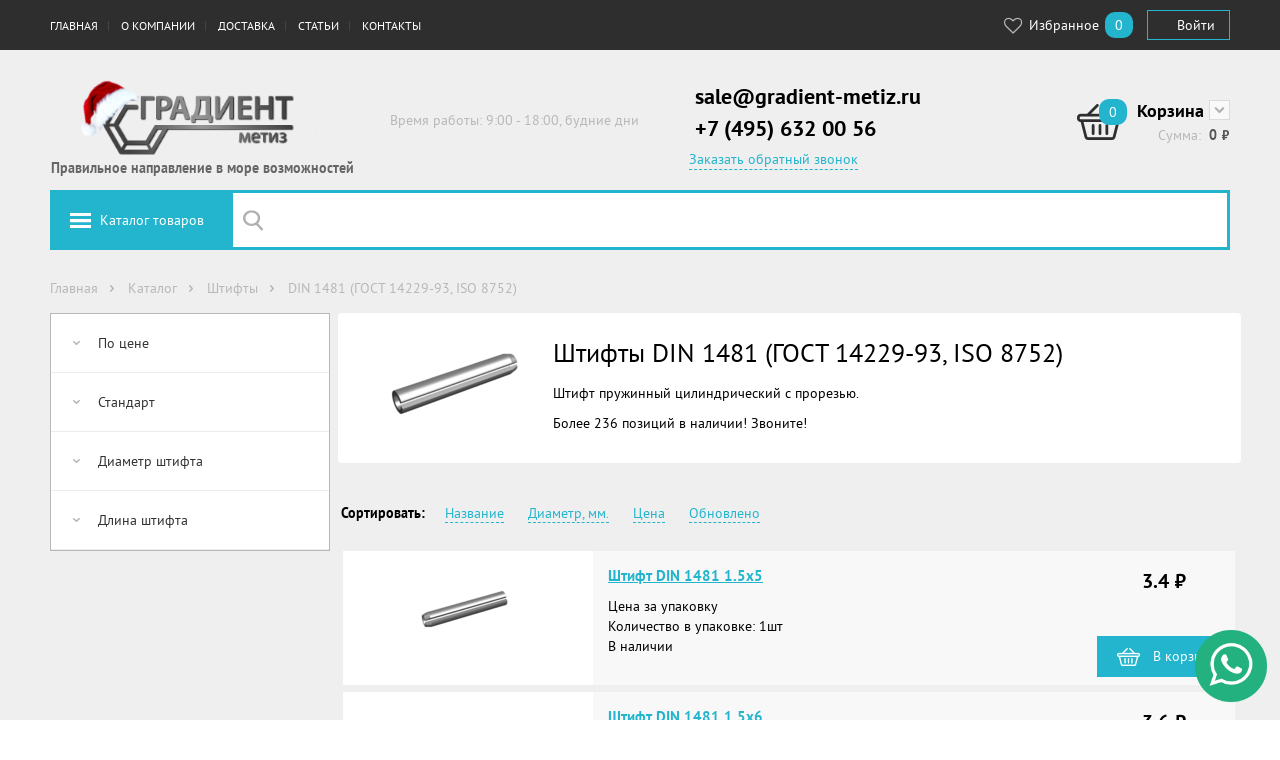

--- FILE ---
content_type: text/html;charset=UTF-8
request_url: https://www.gradient-metiz.ru/catalog/shtifty/din-1481-gost-14229-93-iso-8752
body_size: 14875
content:
<!DOCTYPE html>
<html lang="ru">
<head>
	<!-- Global site tag (gtag.js) - Google Analytics
	<script async src="https://www.googletagmanager.com/gtag/js?id=UA-176579573-1"></script>
	<script>
		window.dataLayer = window.dataLayer || [];
		function gtag(){dataLayer.push(arguments);}
			gtag('js', new Date());
			gtag('config', 'UA-176579573-1');
	</script> -->
    <script type="text/javascript">
    var yupeStoreAddFavoriteUrl = 'https://www.gradient-metiz.ru/favorite/add';
    var yupeStoreRemoveFavoriteUrl = 'https://www.gradient-metiz.ru/favorite/remove'
</script>	<link rel="icon" href="https://www.gradient-metiz.ru/favicon.ico" type="image/x-icon">
	<link rel="icon" href="https://www.gradient-metiz.ru/favicon.svg" type="image/svg+xml">
	<link rel="icon" href="https://www.gradient-metiz.ru/favicon.png" type="image/png">
    <meta http-equiv="Content-Type" content="text/html; charset=UTF-8" />
    <meta http-equiv="X-UA-Compatible" content="IE=edge,chrome=1" />
    <meta http-equiv="Content-Language" content="ru-RU" />
    <meta http-equiv="viewport" content="width=1200" /><meta http-equiv="imagetoolbar" content="no" />
    <meta http-equiv="msthemecompatible" content="no" /><meta http-equiv="cleartype" content="on" />
    <meta http-equiv="HandheldFriendly" content="True" /><meta http-equiv="format-detection" content="address=no" />
    <meta http-equiv="apple-mobile-web-app-capable" content="yes" />
    <meta http-equiv="apple-mobile-web-app-status-bar-style" content="black-translucent" />
    <link rel="shortcut icon" href="/assets/8ab02720/images/favicon.ico" />
<link rel="stylesheet" type="text/css" href="/assets/11e31a0/pager.css" />
<link rel="stylesheet" type="text/css" href="/assets/f29d5640/colorbox.css" />
<link rel="stylesheet" type="text/css" href="/assets/8ab02720/styles/slick.css" />
<link rel="stylesheet" type="text/css" href="/assets/8ab02720/libs/select2/select2.css" />
<link rel="stylesheet" type="text/css" href="/assets/8ab02720/styles/common.css" />
<link rel="stylesheet" type="text/css" href="https://cdnjs.cloudflare.com/ajax/libs/font-awesome/4.4.0/css/font-awesome.css" />
<script type="text/javascript" src="/assets/27015fcb/jquery.min.js"></script>
<script type="text/javascript" src="/assets/27015fcb/jquery.ba-bbq.min.js"></script>
<script type="text/javascript" src="/assets/27015fcb/jquery.history.js"></script>
<script type="text/javascript" src="/assets/27015fcb/jquery.maskedinput.min.js"></script>
<script type="text/javascript" src="/assets/27015fcb/jquery.yiiactiveform.js"></script>
<script type="text/javascript" src="/assets/8ab02720/js/store.js"></script>
<script type="text/javascript" src="/assets/f29d5640/js/jquery.colorbox-min.js"></script>
<script type="text/javascript" src="//st.yagla.ru/js/y.c.js?h=8db2b30eb844d4948674a359b439bcc0"></script>
<script type="text/javascript">
/*<![CDATA[*/
var baseUrl = 'https://www.gradient-metiz.ru';
/*]]>*/
</script>
<title>Купить DIN 1481​ Штифт пружинный​ с прорезью оптом в компании Градиент-Метиз</title>
    <meta name="description" content="Купить оптом DIN 1481​ штифт пружинный​ с прорезью по выгодной цене и доставкой по России в компании Градиент-метиз" />
    <meta name="keywords" content="DIN 1481,​ Штифт, пружинный,​ с прорезью" />
        <script type="text/javascript">
        var yupeTokenName = 'dfgdjhgoiogijeogj34eir4io245njo8fiwj34unGHAds';
        var yupeToken = 'VFNBMkVaQWhmcmwwOVluSGQ2cDF-WTRnb1k1YkU5WmxOT8SifIAr_LW4qQksksq45fX1MOnUsu-175Yt0qgyuQ==';
        var yupeCartDeleteProductUrl = '/cart/delete';
        var yupeCartUpdateUrl = '/cart/update';
        var yupeCartWidgetUrl = '/cart/widget';
    </script>
    <script type="text/javascript">
    var yupeCallbackSendUrl = '/callback';
    var yupeCallbacPhonekMask = '+7(999)999-99-99';
    var yupeCallbackErrorMessage = '<div>Извините, при обработке запроса возникла ошибка</div>';
</script></head>
<body>
<div class="main">
    <div class="main__navbar">
        <div class="navbar">
            <div class="navbar__wrapper grid">
                <div class="navbar__menu">
                                            <ul class="top-menu" id="yw2">
<li class="listItem top-menu__item"><a class="listItemLink" title="Главная страница сайта" href="/">Главная</a></li>
<li class="listItem submenuItem toolbar-button_dropdown_tool top-menu__item"><a class="listItemLink" title="О нас" href="/about">О компании</a>
<ul class="dropdown-menu">
<li class="listItem top-menu__item"><a class="listItemLink" title="Новости" href="/news">Новости</a></li>
<li class="listItem top-menu__item"><a class="listItemLink" title="Статьи о деятельности компании Градиент-метиз в периодических печатных и интернет-изданиях" href="/pressa-o-nas">Пресса о нас</a></li>
<li class="listItem top-menu__item"><a class="listItemLink" title="График и условия работы компании Градиент-Метиз" href="/nasha-rabota">Как мы работаем</a></li>
<li class="listItem top-menu__item"><a class="listItemLink" title="​Политика в отношении обработки персональных данных" href="/policy">Конфиденциальность</a></li>
</ul>
</li>
<li class="listItem toolbar-button_dropdown_tool top-menu__item"><a class="listItemLink" title="Доставка" href="/dostavka">Доставка</a></li>
<li class="listItem toolbar-button_dropdown_tool top-menu__item"><a class="listItemLink" title="Статьи" href="/articles">Статьи</a></li>
<li class="listItem top-menu__item"><a class="listItemLink" title="Контакты" href="/contacts">Контакты</a></li>
</ul>                                    </div>
                <div class="navbar__personal">
                    <div class="navbar__toolbar">
                                                    <a href="/favorite" class="toolbar-button"><span class="toolbar-button__label"><i class="fa fa-heart-o fa-lg fa-fw"></i> Избранное</span><span class="badge badge_light-blue" id="yupe-store-favorite-total">0</span></a>
                                                                    </div>
                    <div class="navbar__user">
                                                    <a href="/login" class="btn btn_login-button">
                                Войти                            </a>
                                            </div>
                </div>
            </div>
        </div>
    </div>
    <div class="main__header">
        <div class="header grid">
            <div class="header__item header-logo">
                <a href="/" class="header__logo-link">
                    <img src="/assets/8ab02720/images/logo.png" class="header-logo-image">
                </a><div class="slogan">Правильное направление в море возможностей</div>
            </div>
            <div class="header__item header-description">Время работы: 9:00 - 18:00, будние дни</div>
            <div class="header__item header-phone">
				<div class="header__phone">
					<p><a href="mailto:sale@gradient-metiz.ru?subject=Вопрос по метизной продукции с саита gradient-metiz.ru">sale@gradient-metiz.ru</a></p>
					<p> +7 (495) 632 00 56</p>
                </div>
                                    <a href="javascript:void(0);" data-toggle="#callback-request" class="header-phone-callback" id="callback-link">
    Заказать обратный звонок</a>

<div id="callback-request" class="callback-request">
    <div class="grid">
        <div class="grid-module-3">
            <form id="callback-form" action="/callback" method="post">
<input type="hidden" value="VFNBMkVaQWhmcmwwOVluSGQ2cDF-WTRnb1k1YkU5WmxOT8SifIAr_LW4qQksksq45fX1MOnUsu-175Yt0qgyuQ==" name="dfgdjhgoiogijeogj34eir4io245njo8fiwj34unGHAds" />
            <input value="0" id="calback-form-type-input" name="Callback[type]" type="hidden" />
            <div id="callback-form_es_" class="errorSummary" style="display:none"><p>Необходимо исправить следующие ошибки:</p>
<ul><li>dummy</li></ul></div>
                <div class="fast-order__inputs">
                    <label for="Callback_name" class="required">Имя <span class="required">*</span></label>                    <input class="input input_big" id="calback-form-name-input" name="Callback[name]" type="text" maxlength="30" />
                    <div class="errorMessage" id="calback-form-name-input_em_" style="display:none"></div>                </div>

                <div class="fast-order__inputs">
                    <div class="column grid-module-2">
                        <label for="Callback_phone" class="required">Телефон <span class="required">*</span></label>
                        <input placeholder="Ваш номер телефона" onfocus="placeholder=&quot;&quot;;" onblur="placeholder=&quot;Ваш номер телефона&quot;;" id="calback-form-phone-input" class="input input_big" name="Callback[phone]" type="tel" />
                        <div class="errorMessage" id="calback-form-phone-input_em_" style="display:none"></div>                    </div>
                    <div class="column grid-module-1 pull-right">
                        <label for="Callback_time">Позвонить в</label>                        <input class="input input_big" id="calback-form-time-input" name="Callback[time]" type="text" maxlength="5" />                        <div class="errorMessage" id="calback-form-time-input_em_" style="display:none"></div>                    </div>
                </div>
                <div class="fast-order__inputs">
                    <input id="ytcalback-form-agree-checkbox" type="hidden" value="0" name="Callback[agree]" /><input checked="checked" id="calback-form-agree-checkbox" name="Callback[agree]" value="1" type="checkbox" />                    <label for="Callback_agree" class="required">Я согласен на обработку данных <span class="required">*</span></label>                    <div class="errorMessage" id="calback-form-agree-checkbox_em_" style="display:none"></div>                </div>

                <div class="fast-order__inputs">
                    <button type="submit" class="btn btn_big btn_primary" id="callback-send">
                        Заказать                    </button>
                    <button type="button" class="btn btn_big btn_white" data-toggle="#callback-request">
                        Закрыть                    </button>
                </div>
            </form>        </div>
    </div>
</div>
                            </div>
                            <div id="shopping-cart-widget">
                    <div class="header__item header-cart js-cart" id="cart-widget" data-cart-widget-url="/cart/widget">
    <div class="header-cart__icon">
        <div class="badge badge_light-blue">
            <a href="/cart">0</a>        </div>
    </div>
    <div class="header-cart__text-wrap">
        <div class="header-cart__label"><a href="/cart">Корзина</a>            <a href="javascript:void(0);" class="header-cart__cart-toggle" id="cart-toggle-link"></a>
            <div class="cart-mini" id="cart-mini">
                                    <p>В корзине нет товаров</p>
                            </div>
        </div>
        <div class="header-cart__cost">
            <div class="header-cart__cost-title">Сумма:</div>
            <div class="header-cart__cost-price">
                <span class="js-cart__subtotal">0</span>
                <span class="ruble"> руб.</span>
            </div>
        </div>
    </div>
</div>                </div>
                    </div>
    </div>
    <div class="main__search grid" id="search-bar">


        <div class="search-bar">
            <div class="search-bar__wrapper"><a href="javascript:void(0);" data-toggle="#menu-catalog" class="search-bar__catalog-button">Каталог товаров</a>
                <form id="yw3" action="/catalog" method="GET"><input class="search-bar__input" type="text" value="" name="q" id="q" /></form>            </div>
                            
<div class="menu-catalog" id="menu-catalog">
    <ul><li class="has-submenu"><a href="/catalog/bolty">Болты</a><div class="menu-catalog-submenu"><ul><li><a href="/catalog/bolty/din-933-iso-4017">DIN 933 (ISO 4017)</a></li><li><a href="/catalog/bolty/din-931-gost-7798-gost-7805-en-iso-4014">DIN 931 (ГОСТ 7798, ГОСТ 7805, EN ISO 4014)</a></li><li><a href="/catalog/bolty/din-6914-gost-r-52644-2006">DIN 6914 (ГОСТ Р 52644-2006)</a></li><li><a href="/catalog/bolty/din-603-gost-7802">DIN 603 (ГОСТ 7802)</a></li><li><a href="/catalog/bolty/din-607-gost-7801">DIN 607 (ГОСТ 7801)</a></li><li><a href="/catalog/bolty/din-444-gost-3033">DIN 444 (ГОСТ 3033)</a></li><li><a href="/catalog/bolty/din-6921-en-iso-1665-en-iso-14219">DIN 6921 (EN ISO 1665, EN ISO 14219)</a></li><li><a href="/catalog/bolty/gost-22353-77">ГОСТ 22353-77</a></li><li><a href="/catalog/bolty/din-960">DIN 960</a></li><li><a href="/catalog/bolty/din-961">DIN 961</a></li></ul></div></li><li class="has-submenu"><a href="/catalog/gayki">Гайки</a><div class="menu-catalog-submenu"><ul><li><a href="/catalog/gayki/din-934-gost-5927-gost-5915-iso-4032">DIN 934 (ГОСТ 5927, ГОСТ 5915, ISO 4032)</a></li><li><a href="/catalog/gayki/din-985">DIN 985</a></li><li><a href="/catalog/gayki/din-935-gost-5918-73">DIN 935 (ГОСТ 5918-73)</a></li><li><a href="/catalog/gayki/din-439-gost-5929-70">DIN 439 (ГОСТ 5929-70)</a></li><li><a href="/catalog/gayki/din-936">DIN 936</a></li><li><a href="/catalog/gayki/din-6923-gost-50592-gost-iso-4161">DIN 6923 (ГОСТ 50592, ГОСТ ISO 4161)</a></li><li><a href="/catalog/gayki/din-1587-gost-11860-85">DIN 1587 (ГОСТ 11860-85)</a></li><li><a href="/catalog/gayki/din-6334">DIN 6334</a></li><li><a href="/catalog/gayki/din-315-gost-3032-76">DIN 315 (ГОСТ 3032-76)</a></li><li><a href="/catalog/gayki/din-6927-en-1667-en-1664-iso-7044-iso-12126">DIN 6927 (en 1667, en 1664, iso 7044, iso 12126)</a></li><li><a href="/catalog/gayki/din-1624">DIN 1624</a></li><li><a href="/catalog/gayki/din-937-gost-5932-gost-5919-iso-7038">DIN 937 (ГОСТ 5932, ГОСТ 5919, ISO 7038)</a></li><li><a href="/catalog/gayki/din-982-gost-iso-7040">DIN 982 (ГОСТ ISO 7040)</a></li><li><a href="/catalog/gayki/din-557">DIN 557</a></li><li><a href="/catalog/gayki/din-980">DIN 980</a></li><li><a href="/catalog/gayki/din-562">DIN 562</a></li><li><a href="/catalog/gayki/gost-11871-88">ГОСТ 11871-88</a></li><li><a href="/catalog/gayki/gayki-kletevye-kuzovnye-zakladnye">Гайки клетевые (кузовные, закладные)</a></li><li><a href="/catalog/gayki/gayka-gost-r-52645-2006-gost-22354-77">Гайка ГОСТ Р 52645-2006, ГОСТ 22354-77</a></li></ul></div></li><li class="has-submenu"><a href="/catalog/vinty">Винты</a><div class="menu-catalog-submenu"><ul><li><a href="/catalog/vinty/din-316">DIN 316</a></li><li><a href="/catalog/vinty/din-965-gost-17475-80">DIN 965 (ГОСТ 17475-80)</a></li><li><a href="/catalog/vinty/din-966-gost-17474-80">DIN 966 (ГОСТ 17474-80)</a></li><li><a href="/catalog/vinty/din-7985-gost-17473">DIN 7985 (ГОСТ 17473)</a></li><li><a href="/catalog/vinty/iso-7380-gost-28963-91">ISO 7380 (ГОСТ 28963-91)</a></li><li><a href="/catalog/vinty/din-438-gost-1479-93">DIN 438 (ГОСТ 1479-93)</a></li><li><a href="/catalog/vinty/din-967">DIN 967</a></li><li><a href="/catalog/vinty/din-84-gost-1491-80">DIN 84 (ГОСТ 1491-80)</a></li><li><a href="/catalog/vinty/din-85">DIN 85</a></li><li><a href="/catalog/vinty/din-404">DIN 404</a></li><li><a href="/catalog/vinty/din-417gost-1478-93">DIN 417 (ГОСТ 1478-93)</a></li><li><a href="/catalog/vinty/din-427-gost-18746-80">DIN 427 (ГОСТ 18746-80)</a></li><li><a href="/catalog/vinty/din-478">DIN 478</a></li><li><a href="/catalog/vinty/din-479-gost-1482-82">DIN 479 (ГОСТ 1482-82)</a></li><li><a href="/catalog/vinty/din-480-gost-1486-84">DIN 480 (ГОСТ 1486-84)</a></li><li><a href="/catalog/vinty/din-551-gost-1477-93">DIN 551 (ГОСТ 1477-93)</a></li><li><a href="/catalog/vinty/din-553-gost-1476-93">DIN 553 (ГОСТ 1476-93)</a></li><li><a href="/catalog/vinty/din-564">DIN 564</a></li><li><a href="/catalog/vinty/din-653">DIN 653</a></li><li><a href="/catalog/vinty/din-912-gost-11738-84">DIN 912 (ГОСТ 11738-84)</a></li><li><a href="/catalog/vinty/din-913-gost-11074-93">DIN 913 (ГОСТ 11074-93)</a></li><li><a href="/catalog/vinty/din-914-gost-8878-93">DIN 914 (ГОСТ 8878-93)</a></li><li><a href="/catalog/vinty/din-915-gost-11075-93">DIN 915 (ГОСТ 11075-93)</a></li><li><a href="/catalog/vinty/din-916-gost-28964-91">DIN 916 (ГОСТ 28964-91)</a></li><li><a href="/catalog/vinty/din-920">DIN 920</a></li><li><a href="/catalog/vinty/din-921">DIN 921</a></li><li><a href="/catalog/vinty/din-923">DIN 923</a></li><li><a href="/catalog/vinty/din-963-gost-17475-80">DIN 963 (ГОСТ 17475-80)</a></li><li><a href="/catalog/vinty/din-964-gost-17474-80">DIN 964 (ГОСТ 17474-80)</a></li><li><a href="/catalog/vinty/din-6912">DIN 6912</a></li><li><a href="/catalog/vinty/din-7500">DIN 7500</a></li><li><a href="/catalog/vinty/din-7516">DIN 7516</a></li><li><a href="/catalog/vinty/din-7984">DIN 7984</a></li><li><a href="/catalog/vinty/din-7991-iso-10642">DIN 7991 (ISO 10642)</a></li><li><a href="/catalog/vinty/iso-7379">ISO 7379</a></li><li><a href="/catalog/vinty/gost-10336-80">ГОСТ 10336-80</a></li><li><a href="/catalog/vinty/gost-17473-80">ГОСТ 17473-80</a></li><li><a href="/catalog/vinty/din-7420">DIN 7420</a></li></ul></div></li><li class="has-submenu"><a href="/catalog/ankernaya-tehnika">Анкерная техника</a><div class="menu-catalog-submenu"><ul><li><a href="/catalog/ankernaya-tehnika/ankernyy-bolt-dvuhraspornyy">Анкерный болт двухраспорный</a></li><li><a href="/catalog/ankernaya-tehnika/ankernye-s-gaykoy">Анкерные болты с гайкой</a></li><li><a href="/catalog/ankernaya-tehnika/ankernyy-bolt-s-kolcom">Анкерный болт с кольцом</a></li><li><a href="/catalog/ankernaya-tehnika/ankernyy-bolt-s-kryukom">Анкерный болт с крюком</a></li><li><a href="/catalog/ankernaya-tehnika/anker-klinovoy">Анкер клиновой</a></li><li><a href="/catalog/ankernaya-tehnika/ankernyy-bolt-s-boltom">Анкерный болт с болтом</a></li></ul></div></li><li class="has-submenu"><a href="/catalog/shayby-i-kolca">Шайбы и кольца</a><div class="menu-catalog-submenu"><ul><li><a href="/catalog/shayby-i-kolca/din-471-gost-13942-86">DIN 471 (ГОСТ 13942-86)</a></li><li><a href="/catalog/shayby-i-kolca/din-472-gost-13943-86">DIN 472 (ГОСТ 13943-86)</a></li><li><a href="/catalog/shayby-i-kolca/din-7993">DIN 7993</a></li><li><a href="/catalog/shayby-i-kolca/din-705">DIN 705</a></li><li><a href="/catalog/shayby-i-kolca/gost-13940-86">ГОСТ 13940-86</a></li><li><a href="/catalog/shayby-i-kolca/gost-13941-86">ГОСТ 13941-86</a></li><li><a href="/catalog/shayby-i-kolca/din-93-gost-13463-77-gost-13465-77">DIN 93 (ГОСТ 13463-77, ГОСТ 13465-77)</a></li><li><a href="/catalog/shayby-i-kolca/din-125-gost-11371-78">DIN 125 ( ГОСТ 11371-78)</a></li><li><a href="/catalog/shayby-i-kolca/din-127-gost-6402-70">DIN 127 (ГОСТ 6402-70)</a></li><li><a href="/catalog/shayby-i-kolca/din-137-a-izognutaya-din-137-b-volnistaya">DIN 137 A (изогнутая), DIN 137 B (волнистая)</a></li><li><a href="/catalog/shayby-i-kolca/din-25201">DIN 25201</a></li><li><a href="/catalog/shayby-i-kolca/stopornaya-shayba-starlock">Стопорная шайба Starlock</a></li><li><a href="/catalog/shayby-i-kolca/din-435-gost-10906-78">DIN 435 (ГОСТ 10906-78)</a></li><li><a href="/catalog/shayby-i-kolca/din-434-gost-10906-78">DIN 434 (ГОСТ 10906-78)</a></li><li><a href="/catalog/shayby-i-kolca/din-433-gost-10450-78">DIN 433 (ГОСТ 10450-78)</a></li><li><a href="/catalog/shayby-i-kolca/din-432">DIN 432</a></li><li><a href="/catalog/shayby-i-kolca/din-436">DIN 436</a></li><li><a href="/catalog/shayby-i-kolca/din-440">DIN 440</a></li><li><a href="/catalog/shayby-i-kolca/din-462">DIN 462</a></li><li><a href="/catalog/shayby-i-kolca/din-5406">DIN 5406</a></li><li><a href="/catalog/shayby-i-kolca/din-1440-gost-9649-78">DIN 1440 (ГОСТ 9649-78)</a></li><li><a href="/catalog/shayby-i-kolca/din-1441-gost-9649-78">DIN 1441 (ГОСТ 9649-78)</a></li><li><a href="/catalog/shayby-i-kolca/din-988">DIN 988</a></li><li><a href="/catalog/shayby-i-kolca/din-6319-gost-13438-68">DIN 6319 (ГОСТ 13438-68)</a></li><li><a href="/catalog/shayby-i-kolca/din-6340">DIN 6340</a></li><li><a href="/catalog/shayby-i-kolca/din-6796">DIN 6796</a></li><li><a href="/catalog/shayby-i-kolca/din-6797-a">DIN 6797 A</a></li><li><a href="/catalog/shayby-i-kolca/din-6797-j">DIN 6797 J</a></li><li><a href="/catalog/shayby-i-kolca/din-6798">DIN 6798</a></li><li><a href="/catalog/shayby-i-kolca/din-6799-gost-11648">DIN 6799 (ГОСТ 11648)</a></li><li><a href="/catalog/shayby-i-kolca/din-7349">DIN 7349</a></li><li><a href="/catalog/shayby-i-kolca/din-7603">DIN 7603</a></li><li><a href="/catalog/shayby-i-kolca/din-74361-c">DIN 74361 C</a></li><li><a href="/catalog/shayby-i-kolca/din-7980-gost-6402-70">DIN 7980 (ГОСТ 6402-70)</a></li><li><a href="/catalog/shayby-i-kolca/din-9021-gost-6958-78">DIN 9021 (ГОСТ 6958-78)</a></li><li><a href="/catalog/shayby-i-kolca/gost-11872-89">ГОСТ 11872-89</a></li><li><a href="/catalog/shayby-i-kolca/iso-7089">ISO 7089</a></li><li><a href="/catalog/shayby-i-kolca/shayba-gost-r-52646-2006-gost-22355">Шайба ГОСТ Р 52646-2006, ГОСТ 22355</a></li><li><a href="/catalog/shayby-i-kolca/shayba-kontaktnaya-nf-e-25-511">Шайба контактная NFE 25-511</a></li><li><a href="/catalog/shayby-i-kolca/shayba-kontaktnaya-sn-70093">Шайба контактная SN 70093</a></li></ul></div></li><li class="has-submenu"><a href="/catalog/zaklepki">Заклепки</a><div class="menu-catalog-submenu"><ul><li><a href="/catalog/zaklepki/vytyazhnye">Вытяжные заклепки</a><ul><li><a href="/catalog/zaklepki/vytyazhnye/ctandartnyy-bortik">Cтандартный бортик</a></li><li><a href="/catalog/zaklepki/vytyazhnye/potaynoy-bortik">Потайной бортик</a></li><li><a href="/catalog/zaklepki/vytyazhnye/uvelichennyy-bortik">Увеличенный бортик</a></li><li><a href="/catalog/zaklepki/vytyazhnye/eks-uvelichennyy-bortik">Экс. увеличенный бортик</a></li></ul></li><li><a href="/catalog/zaklepki/gaechnye">Гаечные заклепки</a><ul><li><a href="/catalog/zaklepki/gaechnye/cilindricheskie">Цилиндрические</a></li><li><a href="/catalog/zaklepki/gaechnye/shestigrannye">Шестигранные</a></li><li><a href="/catalog/zaklepki/gaechnye/zakrytye-cilindricheskie">Закрытые цилиндрические</a></li><li><a href="/catalog/zaklepki/gaechnye/zakrytye-shestigrannye">Закрытые шестигранные</a></li></ul></li><li><a href="/catalog/zaklepki/din-660-gost-10299-80">DIN 660 (ГОСТ 10299-80)</a></li><li><a href="/catalog/zaklepki/din-661-gost-10300-80">DIN 661 (ГОСТ 10300-80)</a></li><li><a href="/catalog/zaklepki/din-7338-gost-10300-80">DIN 7338 (ГОСТ 10300-80)</a></li></ul></div></li><li class="has-submenu"><a href="/catalog/samorezy-i-shurupy">Саморезы и шурупы</a><div class="menu-catalog-submenu"><ul><li><a href="/catalog/samorezy-i-shurupy/din-7981">DIN 7981</a></li><li><a href="/catalog/samorezy-i-shurupy/din-968">DIN 968</a></li><li><a href="/catalog/samorezy-i-shurupy/din-7504">DIN 7504</a></li><li><a href="/catalog/samorezy-i-shurupy/din-7976-iso-1479">DIN 7976 (ISO 1479)</a></li><li><a href="/catalog/samorezy-i-shurupy/din-7982">DIN 7982</a></li><li><a href="/catalog/samorezy-i-shurupy/samorezy-metall-metall">Саморезы металл-металл</a></li><li><a href="/catalog/samorezy-i-shurupy/samorezy-gipsokarton-derevo">Саморезы гипсокартон-дерево</a></li><li><a href="/catalog/samorezy-i-shurupy/samorezy-gipsokarton-metall">Саморезы гипсокартон-металл</a></li><li><a href="/catalog/samorezy-i-shurupy/universalnye-samorezy">Универсальные саморезы</a></li><li><a href="/catalog/samorezy-i-shurupy/samorezy-s-polusfericheskoy-golovoy-s-pressshayboy-i-sverlom">Саморезы с полусферической головой с прессшайбой и сверлом</a></li><li><a href="/catalog/samorezy-i-shurupy/samorezy-s-polusfericheskoy-golovoy-s-pressshayboy-ostrye">Саморезы с полусферической головой с прессшайбой, острые</a></li></ul></div></li><li class="has-submenu"><a href="/catalog/dyubeli">Дюбели</a><div class="menu-catalog-submenu"><ul><li><a href="/catalog/dyubeli/dyubel-gvozd-bort-potay">Дюбель-гвоздь борт - "ПОТАЙ"</a></li><li><a href="/catalog/dyubeli/dyubel-gvozd-bort-grib">Дюбель - гвоздь борт - "ГРИБ"</a></li><li><a href="/catalog/dyubeli/dyubel-dlya-teploizolyacii-grib-s-plastikovym-sterzhnem">Дюбель для теплоизоляции "ГРИБ" с пластиковым стержнем</a></li><li><a href="/catalog/dyubeli/dyubel-dlya-teploizolyacii-grib-s-metallicheskim-sterzhnem">Дюбель для теплоизоляции "ГРИБ" с металлическим стержнем</a></li><li><a href="/catalog/dyubeli/dyubel-dlya-teploizolyacii-grib-s-metallicheskim-sterzhnem-i-termomostom">Дюбель для теплоизоляции "ГРИБ" с металлическим стержнем и  термомостом</a></li><li><a href="/catalog/dyubeli/rondol">Рондоль</a></li><li><a href="/catalog/dyubeli/dyubel-driva-plastikovyy-so-sverlom">Дюбель Driva, пластиковый со сверлом</a></li><li><a href="/catalog/dyubeli/dyubel-driva-plastikovyy">Дюбель Driva, пластиковый</a></li><li><a href="/catalog/dyubeli/dyubel-plastikovyy-babochka">Дюбель  пластиковый  "Бабочка"</a></li><li><a href="/catalog/dyubeli/dyubel-raspornyy-plastikovyy-s-shipami-tip-k">Дюбель распорный пластиковый с шипами,  тип К</a></li><li><a href="/catalog/dyubeli/dyubel-raspornyy-plastikovyy-s-usami-tip-s">Дюбель распорный пластиковый с усами, тип S</a></li><li><a href="/catalog/dyubeli/dyubel-raspornyy-tip-n">Дюбель  распорный,  тип  N</a></li><li><a href="/catalog/dyubeli/dyubel-raspornyy-tip-t">Дюбель  распорный,  тип Т</a></li><li><a href="/catalog/dyubeli/dyubel-universalnyy-tip-u">Дюбель  универсальный, тип U</a></li><li><a href="/catalog/dyubeli/dyubel-universalnyy-tip-u-s-bortom">Дюбель универсальный,  тип U с бортом</a></li><li><a href="/catalog/dyubeli/dyubel-ramnyy-fasadnyy-s-shestigrannym-shurupom">Дюбель рамный (фасадный) с шестигранным шурупом</a></li><li><a href="/catalog/dyubeli/dyubel-ramnyy-fasadnyy-s-shestigrannym-shurupom-s-pressshayboy-rdf">Дюбель рамный (фасадный) с шестигранным шурупом с  прессшайбой (RDF)</a></li><li><a href="/catalog/dyubeli/dyubel-dlya-gazobetona-raskladnoy">Дюбель  для  газобетона (раскладной)</a></li><li><a href="/catalog/dyubeli/dyubel-dlya-gazobetona-vintovoy">Дюбель для газобетона винтовой</a></li></ul></div></li><li class="has-submenu"><a href="/catalog/shpilki">Шпильки</a><div class="menu-catalog-submenu"><ul><li><a href="/catalog/shpilki/din-938-gost-22032-76">DIN 938 (ГОСТ 22032-76)</a></li><li><a href="/catalog/shpilki/din-939-gost-22034-76">DIN 939 (ГОСТ 22034-76)</a></li><li><a href="/catalog/shpilki/din-975">DIN 975</a></li></ul></div></li><li class="has-submenu"><a href="/catalog/krepezhnye-izdeliya">Крепежные изделия</a><div class="menu-catalog-submenu"><ul><li><a href="/catalog/krepezhnye-izdeliya/plastina-krepezhnaya">Пластина крепежная</a></li><li><a href="/catalog/krepezhnye-izdeliya/ugolok-krepezhnyy-assimetrichnyy">Уголок крепежный ассиметричный</a></li><li><a href="/catalog/krepezhnye-izdeliya/ugolok-krepezhnyy-135-gradusov">Уголок крепежный 135 градусов</a></li><li><a href="/catalog/krepezhnye-izdeliya/ugolok-krepezhnyy-usilennyy">Уголок крепежный усиленный</a></li></ul></div></li><li class="has-submenu"><a href="/catalog/takelazh-talrep">Такелаж / Талреп</a><div class="menu-catalog-submenu"><ul><li><a href="/catalog/takelazh-talrep/talrep-din-1480-kryuk-kolco">Талреп DIN 1480 крюк-кольцо</a></li><li><a href="/catalog/takelazh-talrep/talrep-din-1480-kolco-kolco">Талреп DIN 1480 кольцо-кольцо</a></li><li><a href="/catalog/takelazh-talrep/talrep-din-1480-kryuk-kryuk">Талреп DIN 1480 крюк-крюк</a></li><li><a href="/catalog/takelazh-talrep/talrep-din-1480-shpilka-shpilka">Талреп DIN 1480 шпилька-шпилька</a></li><li><a href="/catalog/takelazh-talrep/talrep-din-1478-shpilka-shpilka">Талреп DIN 1478 шпилька-шпилька</a></li><li><a href="/catalog/takelazh-talrep/talrep-din-1480-vilka-vilka">Талреп DIN 1480 вилка-вилка</a></li><li><a href="/catalog/takelazh-talrep/talrep-din-1478-vilka-vilka">Талреп DIN 1478 вилка-вилка</a></li><li><a href="/catalog/takelazh-talrep/talrep-din-1478">Талреп DIN 1478</a></li><li><a href="/catalog/takelazh-talrep/din-580-gost-4751-73">DIN 580 (ГОСТ 4751-73)</a></li><li><a href="/catalog/takelazh-talrep/din-582">DIN 582</a></li><li><a href="/catalog/takelazh-talrep/din-82101">DIN 82101</a></li><li><a href="/catalog/takelazh-talrep/din-6899">DIN 6899</a></li><li><a href="/catalog/takelazh-talrep/din-741">DIN 741</a></li><li><a href="/catalog/takelazh-talrep/zazhim-simplex">Зажим SIMPLEX</a></li><li><a href="/catalog/takelazh-talrep/zazhim-duplex">Зажим DUPLEX</a></li><li><a href="/catalog/takelazh-talrep/din-3093">DIN 3093</a></li><li><a href="/catalog/takelazh-talrep/zazhim-bochonok">Зажим Бочонок</a></li></ul></div></li><li class="has-submenu"><a href="/catalog/privarnoy-krepezh">Приварной крепеж</a><div class="menu-catalog-submenu"><ul><li><a href="/catalog/privarnoy-krepezh/privarnye-shpilki">Приварные шпильки</a><ul><li><a href="/catalog/privarnoy-krepezh/privarnye-shpilki/shpilka-bez-rezby">Шпилька без резьбы</a></li><li><a href="/catalog/privarnoy-krepezh/privarnye-shpilki/shpilki-s-rezboy">Шпильки с резьбой</a></li></ul></li><li><a href="/catalog/privarnoy-krepezh/izolyacionnye-gvozdi">Изоляционные гвозди</a></li><li><a href="/catalog/privarnoy-krepezh/kontakt-zazemleniya-lepestok">Контакт заземления (лепесток)</a><ul><li><a href="/catalog/privarnoy-krepezh/kontakt-zazemleniya-lepestok/dvuh-lepestkovyy">Двух-лепестковый</a></li><li><a href="/catalog/privarnoy-krepezh/kontakt-zazemleniya-lepestok/odnolepestkovyy">Однолепестковый</a></li></ul></li><li><a href="/catalog/privarnoy-krepezh/vtulki">Втулки</a></li><li><a href="/catalog/privarnoy-krepezh/krepleniya-dlya-izolyacii">Крепления для изоляции</a></li><li><a href="/catalog/privarnoy-krepezh/cangi-dlya-kondensatornoy-svarki">Цанги для конденсаторной сварки</a><ul><li><a href="/catalog/privarnoy-krepezh/cangi-dlya-kondensatornoy-svarki/cangi-dlya-privarnyh-shpilek-i-vtulok">Цанги для приварных шпилек и втулок</a></li><li><a href="/catalog/privarnoy-krepezh/cangi-dlya-kondensatornoy-svarki/cangi-dlya-privarnyh-gvozdey">Цанги для приварных гвоздей</a></li><li><a href="/catalog/privarnoy-krepezh/cangi-dlya-kondensatornoy-svarki/cangi-dlya-privarnyh-kontaktov-zazemleniya">Цанги для приварных контактов заземления</a></li></ul></li></ul></div></li><li class="has-submenu"><a href="/catalog/gvozdi">Гвозди</a><div class="menu-catalog-submenu"><ul><li><a href="/catalog/gvozdi/stroitelnye-gvozdi-gost-4028-63">Строительные гвозди ГОСТ 4028-63</a></li><li><a href="/catalog/gvozdi/gvozdi-tolevye-gost-4029-63">Гвозди толевые ГОСТ 4029-63</a></li><li><a href="/catalog/gvozdi/gvozdi-finishnye-gost-7811-7035">Гвозди финишные ГОСТ 7811-7035</a></li><li><a href="/catalog/gvozdi/ershenye-gvozdi">Ершеные гвозди</a></li><li><a href="/catalog/gvozdi/vintovye-gvozdi">Винтовые гвозди</a></li><li><a href="/catalog/gvozdi/gvozdi-gladkie-barabannye">Гвозди гладкие барабанные</a></li><li><a href="/catalog/gvozdi/gvozdi-kolcevye-ershenye-barabannye">Гвозди кольцевые (ершеные) барабанные</a></li><li><a href="/catalog/gvozdi/gvozdi-vintovye-barabannye">Гвозди винтовые барабанные</a></li></ul></div></li><li class="has-submenu"><a href="/catalog/instrument">Инструмент</a><div class="menu-catalog-submenu"><ul><li><a href="/catalog/instrument/sistemy-ochistki-svarnyh-shvov">Системы очистки сварных швов</a></li><li><a href="/catalog/instrument/zaklyopochniki">Заклёпочники</a></li></ul></div></li><li><a href="/catalog/zashchitnye-elementy-gx">Защитные элементы GX</a></li><li class="has-submenu"><a href="/catalog/shplinty">Шплинты</a><div class="menu-catalog-submenu"><ul><li><a href="/catalog/shplinty/din-94-gost-397-79">DIN 94 (ГОСТ 397-79)</a></li><li><a href="/catalog/shplinty/din-11024">DIN 11024</a></li></ul></div></li><li class="has-submenu"><a href="/catalog/shtifty">Штифты</a><div class="menu-catalog-submenu"><ul><li><a href="/catalog/shtifty/din-1-gost-3129-70">DIN 1 (ГОСТ 3129-70)</a></li><li><a href="/catalog/shtifty/din-7-gost-3128-70">DIN 7 (ГОСТ 3128-70)</a></li><li><a href="/catalog/shtifty/din-1470">DIN 1470</a></li><li><a href="/catalog/shtifty/din-1471">DIN 1471</a></li><li><a href="/catalog/shtifty/din-1472">DIN 1472</a></li><li><a href="/catalog/shtifty/din-1473">DIN 1473</a></li><li><a href="/catalog/shtifty/din-1474">DIN 1474</a></li><li><a href="/catalog/shtifty/din-1475">DIN 1475</a></li><li><a href="/catalog/shtifty/din-1481-gost-14229-93-iso-8752">DIN 1481 (ГОСТ 14229-93, ISO 8752)</a></li><li><a href="/catalog/shtifty/din-6325-gost-24296-93">DIN 6325 (ГОСТ 24296-93)</a></li><li><a href="/catalog/shtifty/din-7343">DIN 7343</a></li><li><a href="/catalog/shtifty/din-7346">DIN 7346</a></li><li><a href="/catalog/shtifty/din-7978-gost-9464-79">DIN 7978 (ГОСТ 9464-79)</a></li><li><a href="/catalog/shtifty/din-7979-gost-12207-79">DIN 7979 (ГОСТ 12207-79)</a></li><li><a href="/catalog/shtifty/din-11023">DIN 11023</a></li></ul></div></li></ul></div>
                        </div>
    </div>
    <div class="main__breadcrumbs grid">
        <div class="breadcrumbs">
            <ul itemscope itemtype="http://schema.org/BreadcrumbList">
<li><a href="/"><span> Главная</span></a></li><li itemprop="itemListElement" itemscope itemtype="http://schema.org/ListItem"><a itemprop="item" href="/catalog"><span itemprop="name">Каталог</span></a><meta itemprop="position" content="1" /></li><li itemprop="itemListElement" itemscope itemtype="http://schema.org/ListItem"><a itemprop="item" href="/catalog/shtifty"><span itemprop="name">Штифты</span></a><meta itemprop="position" content="2" /></li><li itemprop="itemListElement" itemscope itemtype="http://schema.org/ListItem"><a itemprop="item" href="/catalog/shtifty/din-1481-gost-14229-93-iso-8752"><span itemprop="name">DIN 1481 (ГОСТ 14229-93, ISO 8752)</span></a><meta itemprop="position" content="3" /></li></ul>        </div>
    </div>
    <div class="main__catalog grid">
    <div class="cols">
        <div class="col grid-module-3">
            <div class="catalog-filter">
                <form id="store-filter" name="store-filter" method="get">
                    <div data-collapse="persist" id="filter-price" class="filter-block">
    <div class="filter-block__title">По цене</div>
    <div class="filter-block__body">
        <div class="filter-block__range">
            <span sign-title="от" class="filter-input filter-input_range">
                <span class="filter-input__box">
                    <input class="filter-input__control" type="text" name="price[from]" id="price_from" />                </span>
            </span><span sign-title="до" class="filter-input filter-input_range">
                <span class="filter-input__box">
                    <input class="filter-input__control" type="text" name="price[to]" id="price_to" />                </span>
            </span>
        </div>
    </div>
</div>
                                                            
<div data-collapse="persist" id="filter-radio" class="filter-block">
    <div class="filter-block__title">Стандарт</div>
    <div class="filter-block__body">
        <div class="filter-block__list filter-block__list_column_2">
                            <div class="filter-block__list-item">
                    <input value="561" class="checkbox" id="filter-attribute-561" type="checkbox" name="standart[]" />                    <label class="checkbox__label" for="filter-attribute-561">DIN</label>                </div>
                            <div class="filter-block__list-item">
                    <input value="562" class="checkbox" id="filter-attribute-562" type="checkbox" name="standart[]" />                    <label class="checkbox__label" for="filter-attribute-562">ГОСТ</label>                </div>
                            <div class="filter-block__list-item">
                    <input value="858" class="checkbox" id="filter-attribute-858" type="checkbox" name="standart[]" />                    <label class="checkbox__label" for="filter-attribute-858">ISO</label>                </div>
                    </div>
        <div class="link" onclick="document.getElementById('store-filter').submit();">Подобрать</div>
    </div>
</div>
<div data-collapse="persist" id="filter-radio" class="filter-block">
    <div class="filter-block__title">Диаметр ​штифта</div>
    <div class="filter-block__body">
        <div class="filter-block__list filter-block__list_column_2">
                            <div class="filter-block__list-item">
                    <input value="1177" class="checkbox" id="filter-attribute-1177" type="checkbox" name="filters-diametr-shtifta[]" />                    <label class="checkbox__label" for="filter-attribute-1177">1</label>                </div>
                            <div class="filter-block__list-item">
                    <input value="1178" class="checkbox" id="filter-attribute-1178" type="checkbox" name="filters-diametr-shtifta[]" />                    <label class="checkbox__label" for="filter-attribute-1178">1.5</label>                </div>
                            <div class="filter-block__list-item">
                    <input value="1179" class="checkbox" id="filter-attribute-1179" type="checkbox" name="filters-diametr-shtifta[]" />                    <label class="checkbox__label" for="filter-attribute-1179">2</label>                </div>
                            <div class="filter-block__list-item">
                    <input value="1180" class="checkbox" id="filter-attribute-1180" type="checkbox" name="filters-diametr-shtifta[]" />                    <label class="checkbox__label" for="filter-attribute-1180">2.5</label>                </div>
                            <div class="filter-block__list-item">
                    <input value="1181" class="checkbox" id="filter-attribute-1181" type="checkbox" name="filters-diametr-shtifta[]" />                    <label class="checkbox__label" for="filter-attribute-1181">3</label>                </div>
                            <div class="filter-block__list-item">
                    <input value="1182" class="checkbox" id="filter-attribute-1182" type="checkbox" name="filters-diametr-shtifta[]" />                    <label class="checkbox__label" for="filter-attribute-1182">3.5</label>                </div>
                            <div class="filter-block__list-item">
                    <input value="1183" class="checkbox" id="filter-attribute-1183" type="checkbox" name="filters-diametr-shtifta[]" />                    <label class="checkbox__label" for="filter-attribute-1183">4</label>                </div>
                            <div class="filter-block__list-item">
                    <input value="1184" class="checkbox" id="filter-attribute-1184" type="checkbox" name="filters-diametr-shtifta[]" />                    <label class="checkbox__label" for="filter-attribute-1184">5</label>                </div>
                            <div class="filter-block__list-item">
                    <input value="1185" class="checkbox" id="filter-attribute-1185" type="checkbox" name="filters-diametr-shtifta[]" />                    <label class="checkbox__label" for="filter-attribute-1185">6</label>                </div>
                            <div class="filter-block__list-item">
                    <input value="1186" class="checkbox" id="filter-attribute-1186" type="checkbox" name="filters-diametr-shtifta[]" />                    <label class="checkbox__label" for="filter-attribute-1186">7</label>                </div>
                            <div class="filter-block__list-item">
                    <input value="1187" class="checkbox" id="filter-attribute-1187" type="checkbox" name="filters-diametr-shtifta[]" />                    <label class="checkbox__label" for="filter-attribute-1187">8</label>                </div>
                            <div class="filter-block__list-item">
                    <input value="1188" class="checkbox" id="filter-attribute-1188" type="checkbox" name="filters-diametr-shtifta[]" />                    <label class="checkbox__label" for="filter-attribute-1188">9</label>                </div>
                            <div class="filter-block__list-item">
                    <input value="1189" class="checkbox" id="filter-attribute-1189" type="checkbox" name="filters-diametr-shtifta[]" />                    <label class="checkbox__label" for="filter-attribute-1189">10</label>                </div>
                            <div class="filter-block__list-item">
                    <input value="1190" class="checkbox" id="filter-attribute-1190" type="checkbox" name="filters-diametr-shtifta[]" />                    <label class="checkbox__label" for="filter-attribute-1190">12</label>                </div>
                            <div class="filter-block__list-item">
                    <input value="1191" class="checkbox" id="filter-attribute-1191" type="checkbox" name="filters-diametr-shtifta[]" />                    <label class="checkbox__label" for="filter-attribute-1191">13</label>                </div>
                            <div class="filter-block__list-item">
                    <input value="1192" class="checkbox" id="filter-attribute-1192" type="checkbox" name="filters-diametr-shtifta[]" />                    <label class="checkbox__label" for="filter-attribute-1192">14</label>                </div>
                            <div class="filter-block__list-item">
                    <input value="1193" class="checkbox" id="filter-attribute-1193" type="checkbox" name="filters-diametr-shtifta[]" />                    <label class="checkbox__label" for="filter-attribute-1193">16</label>                </div>
                            <div class="filter-block__list-item">
                    <input value="1194" class="checkbox" id="filter-attribute-1194" type="checkbox" name="filters-diametr-shtifta[]" />                    <label class="checkbox__label" for="filter-attribute-1194">18</label>                </div>
                            <div class="filter-block__list-item">
                    <input value="1195" class="checkbox" id="filter-attribute-1195" type="checkbox" name="filters-diametr-shtifta[]" />                    <label class="checkbox__label" for="filter-attribute-1195">20</label>                </div>
                            <div class="filter-block__list-item">
                    <input value="1196" class="checkbox" id="filter-attribute-1196" type="checkbox" name="filters-diametr-shtifta[]" />                    <label class="checkbox__label" for="filter-attribute-1196">21</label>                </div>
                            <div class="filter-block__list-item">
                    <input value="1197" class="checkbox" id="filter-attribute-1197" type="checkbox" name="filters-diametr-shtifta[]" />                    <label class="checkbox__label" for="filter-attribute-1197">25</label>                </div>
                            <div class="filter-block__list-item">
                    <input value="1198" class="checkbox" id="filter-attribute-1198" type="checkbox" name="filters-diametr-shtifta[]" />                    <label class="checkbox__label" for="filter-attribute-1198">30</label>                </div>
                    </div>
        <div class="link" onclick="document.getElementById('store-filter').submit();">Подобрать</div>
    </div>
</div>
<div data-collapse="persist" id="filter-radio" class="filter-block">
    <div class="filter-block__title">Длина штифта</div>
    <div class="filter-block__body">
        <div class="filter-block__list filter-block__list_column_2">
                            <div class="filter-block__list-item">
                    <input value="1199" class="checkbox" id="filter-attribute-1199" type="checkbox" name="filters-dlina-shtifta[]" />                    <label class="checkbox__label" for="filter-attribute-1199">3</label>                </div>
                            <div class="filter-block__list-item">
                    <input value="1200" class="checkbox" id="filter-attribute-1200" type="checkbox" name="filters-dlina-shtifta[]" />                    <label class="checkbox__label" for="filter-attribute-1200">4</label>                </div>
                            <div class="filter-block__list-item">
                    <input value="1201" class="checkbox" id="filter-attribute-1201" type="checkbox" name="filters-dlina-shtifta[]" />                    <label class="checkbox__label" for="filter-attribute-1201">5</label>                </div>
                            <div class="filter-block__list-item">
                    <input value="1202" class="checkbox" id="filter-attribute-1202" type="checkbox" name="filters-dlina-shtifta[]" />                    <label class="checkbox__label" for="filter-attribute-1202">6</label>                </div>
                            <div class="filter-block__list-item">
                    <input value="1203" class="checkbox" id="filter-attribute-1203" type="checkbox" name="filters-dlina-shtifta[]" />                    <label class="checkbox__label" for="filter-attribute-1203">8</label>                </div>
                            <div class="filter-block__list-item">
                    <input value="1204" class="checkbox" id="filter-attribute-1204" type="checkbox" name="filters-dlina-shtifta[]" />                    <label class="checkbox__label" for="filter-attribute-1204">10</label>                </div>
                            <div class="filter-block__list-item">
                    <input value="1205" class="checkbox" id="filter-attribute-1205" type="checkbox" name="filters-dlina-shtifta[]" />                    <label class="checkbox__label" for="filter-attribute-1205">12</label>                </div>
                            <div class="filter-block__list-item">
                    <input value="1206" class="checkbox" id="filter-attribute-1206" type="checkbox" name="filters-dlina-shtifta[]" />                    <label class="checkbox__label" for="filter-attribute-1206">14</label>                </div>
                            <div class="filter-block__list-item">
                    <input value="1207" class="checkbox" id="filter-attribute-1207" type="checkbox" name="filters-dlina-shtifta[]" />                    <label class="checkbox__label" for="filter-attribute-1207">16</label>                </div>
                            <div class="filter-block__list-item">
                    <input value="1208" class="checkbox" id="filter-attribute-1208" type="checkbox" name="filters-dlina-shtifta[]" />                    <label class="checkbox__label" for="filter-attribute-1208">18</label>                </div>
                            <div class="filter-block__list-item">
                    <input value="1209" class="checkbox" id="filter-attribute-1209" type="checkbox" name="filters-dlina-shtifta[]" />                    <label class="checkbox__label" for="filter-attribute-1209">20</label>                </div>
                            <div class="filter-block__list-item">
                    <input value="1210" class="checkbox" id="filter-attribute-1210" type="checkbox" name="filters-dlina-shtifta[]" />                    <label class="checkbox__label" for="filter-attribute-1210">22</label>                </div>
                            <div class="filter-block__list-item">
                    <input value="1211" class="checkbox" id="filter-attribute-1211" type="checkbox" name="filters-dlina-shtifta[]" />                    <label class="checkbox__label" for="filter-attribute-1211">24</label>                </div>
                            <div class="filter-block__list-item">
                    <input value="1212" class="checkbox" id="filter-attribute-1212" type="checkbox" name="filters-dlina-shtifta[]" />                    <label class="checkbox__label" for="filter-attribute-1212">25</label>                </div>
                            <div class="filter-block__list-item">
                    <input value="1213" class="checkbox" id="filter-attribute-1213" type="checkbox" name="filters-dlina-shtifta[]" />                    <label class="checkbox__label" for="filter-attribute-1213">26</label>                </div>
                            <div class="filter-block__list-item">
                    <input value="1214" class="checkbox" id="filter-attribute-1214" type="checkbox" name="filters-dlina-shtifta[]" />                    <label class="checkbox__label" for="filter-attribute-1214">28</label>                </div>
                            <div class="filter-block__list-item">
                    <input value="1215" class="checkbox" id="filter-attribute-1215" type="checkbox" name="filters-dlina-shtifta[]" />                    <label class="checkbox__label" for="filter-attribute-1215">30</label>                </div>
                            <div class="filter-block__list-item">
                    <input value="1216" class="checkbox" id="filter-attribute-1216" type="checkbox" name="filters-dlina-shtifta[]" />                    <label class="checkbox__label" for="filter-attribute-1216">32</label>                </div>
                            <div class="filter-block__list-item">
                    <input value="1217" class="checkbox" id="filter-attribute-1217" type="checkbox" name="filters-dlina-shtifta[]" />                    <label class="checkbox__label" for="filter-attribute-1217">35</label>                </div>
                            <div class="filter-block__list-item">
                    <input value="1218" class="checkbox" id="filter-attribute-1218" type="checkbox" name="filters-dlina-shtifta[]" />                    <label class="checkbox__label" for="filter-attribute-1218">36</label>                </div>
                            <div class="filter-block__list-item">
                    <input value="1219" class="checkbox" id="filter-attribute-1219" type="checkbox" name="filters-dlina-shtifta[]" />                    <label class="checkbox__label" for="filter-attribute-1219">40</label>                </div>
                            <div class="filter-block__list-item">
                    <input value="1220" class="checkbox" id="filter-attribute-1220" type="checkbox" name="filters-dlina-shtifta[]" />                    <label class="checkbox__label" for="filter-attribute-1220">45</label>                </div>
                            <div class="filter-block__list-item">
                    <input value="1221" class="checkbox" id="filter-attribute-1221" type="checkbox" name="filters-dlina-shtifta[]" />                    <label class="checkbox__label" for="filter-attribute-1221">50</label>                </div>
                            <div class="filter-block__list-item">
                    <input value="1222" class="checkbox" id="filter-attribute-1222" type="checkbox" name="filters-dlina-shtifta[]" />                    <label class="checkbox__label" for="filter-attribute-1222">55</label>                </div>
                            <div class="filter-block__list-item">
                    <input value="1223" class="checkbox" id="filter-attribute-1223" type="checkbox" name="filters-dlina-shtifta[]" />                    <label class="checkbox__label" for="filter-attribute-1223">60</label>                </div>
                            <div class="filter-block__list-item">
                    <input value="1224" class="checkbox" id="filter-attribute-1224" type="checkbox" name="filters-dlina-shtifta[]" />                    <label class="checkbox__label" for="filter-attribute-1224">65</label>                </div>
                            <div class="filter-block__list-item">
                    <input value="1225" class="checkbox" id="filter-attribute-1225" type="checkbox" name="filters-dlina-shtifta[]" />                    <label class="checkbox__label" for="filter-attribute-1225">70</label>                </div>
                            <div class="filter-block__list-item">
                    <input value="1226" class="checkbox" id="filter-attribute-1226" type="checkbox" name="filters-dlina-shtifta[]" />                    <label class="checkbox__label" for="filter-attribute-1226">75</label>                </div>
                            <div class="filter-block__list-item">
                    <input value="1227" class="checkbox" id="filter-attribute-1227" type="checkbox" name="filters-dlina-shtifta[]" />                    <label class="checkbox__label" for="filter-attribute-1227">80</label>                </div>
                            <div class="filter-block__list-item">
                    <input value="1228" class="checkbox" id="filter-attribute-1228" type="checkbox" name="filters-dlina-shtifta[]" />                    <label class="checkbox__label" for="filter-attribute-1228">90</label>                </div>
                            <div class="filter-block__list-item">
                    <input value="1229" class="checkbox" id="filter-attribute-1229" type="checkbox" name="filters-dlina-shtifta[]" />                    <label class="checkbox__label" for="filter-attribute-1229">100</label>                </div>
                            <div class="filter-block__list-item">
                    <input value="1230" class="checkbox" id="filter-attribute-1230" type="checkbox" name="filters-dlina-shtifta[]" />                    <label class="checkbox__label" for="filter-attribute-1230">110</label>                </div>
                            <div class="filter-block__list-item">
                    <input value="1231" class="checkbox" id="filter-attribute-1231" type="checkbox" name="filters-dlina-shtifta[]" />                    <label class="checkbox__label" for="filter-attribute-1231">120</label>                </div>
                            <div class="filter-block__list-item">
                    <input value="1232" class="checkbox" id="filter-attribute-1232" type="checkbox" name="filters-dlina-shtifta[]" />                    <label class="checkbox__label" for="filter-attribute-1232">140</label>                </div>
                            <div class="filter-block__list-item">
                    <input value="1233" class="checkbox" id="filter-attribute-1233" type="checkbox" name="filters-dlina-shtifta[]" />                    <label class="checkbox__label" for="filter-attribute-1233">150</label>                </div>
                            <div class="filter-block__list-item">
                    <input value="1234" class="checkbox" id="filter-attribute-1234" type="checkbox" name="filters-dlina-shtifta[]" />                    <label class="checkbox__label" for="filter-attribute-1234">160</label>                </div>
                            <div class="filter-block__list-item">
                    <input value="1235" class="checkbox" id="filter-attribute-1235" type="checkbox" name="filters-dlina-shtifta[]" />                    <label class="checkbox__label" for="filter-attribute-1235">200</label>                </div>
                    </div>
        <div class="link" onclick="document.getElementById('store-filter').submit();">Подобрать</div>
    </div>
</div>
                </form>
            </div>
        </div>
<div class="col grid-module-9">
			<div class="catalog">
			<div class="catalog__items">
				<div class="main_block">
					<div class="col grid-module-1">
						<img width="155" height="100" class="img-thumbnail" src="https://www.gradient-metiz.ru/uploads/thumbs/catalog/category/155x100_cropped_04850e5169ab10f91ade917e0b9a04eb.png" alt="Штифты DIN 1481 (ГОСТ 14229-93, ISO 8752)" />					</div>
					<div class="col grid-module-11">
						<h1 class="h1">Штифты DIN 1481 (ГОСТ 14229-93, ISO 8752)</h1>
						<p>Штифт пружинный цилиндрический с прорезью.</p>												<p><small>Более 236 позиций в наличии! Звоните!</small></p>
												</div>
					</div>

			
            <div class="catalog" id="yw0">

                        <div class="catalog-controls">
                            <div class="catalog-controls__col"><div class="sorter">
<div class="sorter__description">Сортировать:</div><ul>
<li><a href="/catalog/shtifty/din-1481-gost-14229-93-iso-8752?sort=name">Название</a></li>
<li><a href="/catalog/shtifty/din-1481-gost-14229-93-iso-8752?sort=width">Диаметр, мм.</a></li>
<li><a href="/catalog/shtifty/din-1481-gost-14229-93-iso-8752?sort=price">Цена</a></li>
<li><a href="/catalog/shtifty/din-1481-gost-14229-93-iso-8752?sort=update_time">Обновлено</a></li>
</ul></div></div>
                        </div>
                        <div class="catalog__items">
<div class="catalog__row">
	<article class="product-row">

		    <div class="product-row__thumbnail">
                <img src="https://www.gradient-metiz.ru/uploads/thumbs/catalog/product/150x280_6afbe2d4a1e615fc641bd8c8956c3418.png"
                     class="product-row__img"
                     alt="Штифт DIN 1481"
                     title="Штифт DIN 1481"
                />
            </div>

        <div class="product-row__content">
			<a href="/catalog/shtifty/din-1481-gost-14229-93-iso-8752/shtift-din-1481-15h5.html" class="product-row__title">Штифт DIN 1481 1.5х5</a>

                                        <p>Цена за упаковку</p><p>Количество в упаковке: 1шт</p>                                                <p>В наличии</p>
                            </div>

            <div class="product-row__price">
                <div class="product-pricerow">
					3.4					<span class="ruble"> руб.</span>
				</div>
                
            </div>
                    <div class="product-row-extra__cart">
                                                    <a href="javascript:void(0);" class="btn btn_cart quick-add-product-to-cart" data-product-id="5027" data-cart-add-url="/cart/add">
                                В корзину                            </a>
                                            </div>
                    
	</article>
</div>
<div class="catalog__row">
	<article class="product-row">

		    <div class="product-row__thumbnail">
                <img src="https://www.gradient-metiz.ru/uploads/thumbs/catalog/product/150x280_6afbe2d4a1e615fc641bd8c8956c3418.png"
                     class="product-row__img"
                     alt="Штифт DIN 1481"
                     title="Штифт DIN 1481"
                />
            </div>

        <div class="product-row__content">
			<a href="/catalog/shtifty/din-1481-gost-14229-93-iso-8752/shtift-din-1481-15h6.html" class="product-row__title">Штифт DIN 1481 1.5х6</a>

                                        <p>Цена за упаковку</p><p>Количество в упаковке: 1шт</p>                                                <p>В наличии</p>
                            </div>

            <div class="product-row__price">
                <div class="product-pricerow">
					3.6					<span class="ruble"> руб.</span>
				</div>
                
            </div>
                    <div class="product-row-extra__cart">
                                                    <a href="javascript:void(0);" class="btn btn_cart quick-add-product-to-cart" data-product-id="5029" data-cart-add-url="/cart/add">
                                В корзину                            </a>
                                            </div>
                    
	</article>
</div>
<div class="catalog__row">
	<article class="product-row">

		    <div class="product-row__thumbnail">
                <img src="https://www.gradient-metiz.ru/uploads/thumbs/catalog/product/150x280_6afbe2d4a1e615fc641bd8c8956c3418.png"
                     class="product-row__img"
                     alt="Штифт DIN 1481"
                     title="Штифт DIN 1481"
                />
            </div>

        <div class="product-row__content">
			<a href="/catalog/shtifty/din-1481-gost-14229-93-iso-8752/shtift-din-1481-15h8.html" class="product-row__title">Штифт DIN 1481 1.5х8</a>

                                        <p>Цена за упаковку</p><p>Количество в упаковке: 1шт</p>                                                <p>В наличии</p>
                            </div>

            <div class="product-row__price">
                <div class="product-pricerow">
					3.8					<span class="ruble"> руб.</span>
				</div>
                
            </div>
                    <div class="product-row-extra__cart">
                                                    <a href="javascript:void(0);" class="btn btn_cart quick-add-product-to-cart" data-product-id="5031" data-cart-add-url="/cart/add">
                                В корзину                            </a>
                                            </div>
                    
	</article>
</div>
<div class="catalog__row">
	<article class="product-row">

		    <div class="product-row__thumbnail">
                <img src="https://www.gradient-metiz.ru/uploads/thumbs/catalog/product/150x280_6afbe2d4a1e615fc641bd8c8956c3418.png"
                     class="product-row__img"
                     alt="Штифт DIN 1481"
                     title="Штифт DIN 1481"
                />
            </div>

        <div class="product-row__content">
			<a href="/catalog/shtifty/din-1481-gost-14229-93-iso-8752/shtift-din-1481-15h10.html" class="product-row__title">Штифт DIN 1481 1.5х10</a>

                                        <p>Цена за упаковку</p><p>Количество в упаковке: 1шт</p>                                                <p>В наличии</p>
                            </div>

            <div class="product-row__price">
                <div class="product-pricerow">
					3.9					<span class="ruble"> руб.</span>
				</div>
                
            </div>
                    <div class="product-row-extra__cart">
                                                    <a href="javascript:void(0);" class="btn btn_cart quick-add-product-to-cart" data-product-id="5032" data-cart-add-url="/cart/add">
                                В корзину                            </a>
                                            </div>
                    
	</article>
</div>
<div class="catalog__row">
	<article class="product-row">

		    <div class="product-row__thumbnail">
                <img src="https://www.gradient-metiz.ru/uploads/thumbs/catalog/product/150x280_6afbe2d4a1e615fc641bd8c8956c3418.png"
                     class="product-row__img"
                     alt="Штифт DIN 1481"
                     title="Штифт DIN 1481"
                />
            </div>

        <div class="product-row__content">
			<a href="/catalog/shtifty/din-1481-gost-14229-93-iso-8752/shtift-din-1481-15h12.html" class="product-row__title">Штифт DIN 1481 1.5х12</a>

                                        <p>Цена за упаковку</p><p>Количество в упаковке: 1шт</p>                                                <p>В наличии</p>
                            </div>

            <div class="product-row__price">
                <div class="product-pricerow">
					4					<span class="ruble"> руб.</span>
				</div>
                
            </div>
                    <div class="product-row-extra__cart">
                                                    <a href="javascript:void(0);" class="btn btn_cart quick-add-product-to-cart" data-product-id="5033" data-cart-add-url="/cart/add">
                                В корзину                            </a>
                                            </div>
                    
	</article>
</div>
<div class="catalog__row">
	<article class="product-row">

		    <div class="product-row__thumbnail">
                <img src="https://www.gradient-metiz.ru/uploads/thumbs/catalog/product/150x280_6afbe2d4a1e615fc641bd8c8956c3418.png"
                     class="product-row__img"
                     alt="Штифт DIN 1481"
                     title="Штифт DIN 1481"
                />
            </div>

        <div class="product-row__content">
			<a href="/catalog/shtifty/din-1481-gost-14229-93-iso-8752/shtift-din-1481-2h4.html" class="product-row__title">Штифт DIN 1481  2х4</a>

                                        <p>Цена за упаковку</p><p>Количество в упаковке: 1шт</p>                                                <p>В наличии</p>
                            </div>

            <div class="product-row__price">
                <div class="product-pricerow">
					3.8					<span class="ruble"> руб.</span>
				</div>
                
            </div>
                    <div class="product-row-extra__cart">
                                                    <a href="javascript:void(0);" class="btn btn_cart quick-add-product-to-cart" data-product-id="5034" data-cart-add-url="/cart/add">
                                В корзину                            </a>
                                            </div>
                    
	</article>
</div>
<div class="catalog__row">
	<article class="product-row">

		    <div class="product-row__thumbnail">
                <img src="https://www.gradient-metiz.ru/uploads/thumbs/catalog/product/150x280_6afbe2d4a1e615fc641bd8c8956c3418.png"
                     class="product-row__img"
                     alt="Штифт DIN 1481"
                     title="Штифт DIN 1481"
                />
            </div>

        <div class="product-row__content">
			<a href="/catalog/shtifty/din-1481-gost-14229-93-iso-8752/shtift-din-1481-2h6.html" class="product-row__title">Штифт DIN 1481  2х6</a>

                                        <p>Цена за упаковку</p><p>Количество в упаковке: 1шт</p>                                                <p>В наличии</p>
                            </div>

            <div class="product-row__price">
                <div class="product-pricerow">
					3.9					<span class="ruble"> руб.</span>
				</div>
                
            </div>
                    <div class="product-row-extra__cart">
                                                    <a href="javascript:void(0);" class="btn btn_cart quick-add-product-to-cart" data-product-id="5035" data-cart-add-url="/cart/add">
                                В корзину                            </a>
                                            </div>
                    
	</article>
</div>
<div class="catalog__row">
	<article class="product-row">

		    <div class="product-row__thumbnail">
                <img src="https://www.gradient-metiz.ru/uploads/thumbs/catalog/product/150x280_6afbe2d4a1e615fc641bd8c8956c3418.png"
                     class="product-row__img"
                     alt="Штифт DIN 1481"
                     title="Штифт DIN 1481"
                />
            </div>

        <div class="product-row__content">
			<a href="/catalog/shtifty/din-1481-gost-14229-93-iso-8752/shtift-din-1481-2h8.html" class="product-row__title">Штифт DIN 1481  2х8</a>

                                        <p>Цена за упаковку</p><p>Количество в упаковке: 1шт</p>                                                <p>В наличии</p>
                            </div>

            <div class="product-row__price">
                <div class="product-pricerow">
					4					<span class="ruble"> руб.</span>
				</div>
                
            </div>
                    <div class="product-row-extra__cart">
                                                    <a href="javascript:void(0);" class="btn btn_cart quick-add-product-to-cart" data-product-id="5036" data-cart-add-url="/cart/add">
                                В корзину                            </a>
                                            </div>
                    
	</article>
</div>
<div class="catalog__row">
	<article class="product-row">

		    <div class="product-row__thumbnail">
                <img src="https://www.gradient-metiz.ru/uploads/thumbs/catalog/product/150x280_6afbe2d4a1e615fc641bd8c8956c3418.png"
                     class="product-row__img"
                     alt="Штифт DIN 1481"
                     title="Штифт DIN 1481"
                />
            </div>

        <div class="product-row__content">
			<a href="/catalog/shtifty/din-1481-gost-14229-93-iso-8752/shtift-din-1481-2h10.html" class="product-row__title">Штифт DIN 1481  2х10</a>

                                        <p>Цена за упаковку</p><p>Количество в упаковке: 1шт</p>                                                <p>В наличии</p>
                            </div>

            <div class="product-row__price">
                <div class="product-pricerow">
					4.2					<span class="ruble"> руб.</span>
				</div>
                
            </div>
                    <div class="product-row-extra__cart">
                                                    <a href="javascript:void(0);" class="btn btn_cart quick-add-product-to-cart" data-product-id="5037" data-cart-add-url="/cart/add">
                                В корзину                            </a>
                                            </div>
                    
	</article>
</div>
<div class="catalog__row">
	<article class="product-row">

		    <div class="product-row__thumbnail">
                <img src="https://www.gradient-metiz.ru/uploads/thumbs/catalog/product/150x280_6afbe2d4a1e615fc641bd8c8956c3418.png"
                     class="product-row__img"
                     alt="Штифт DIN 1481"
                     title="Штифт DIN 1481"
                />
            </div>

        <div class="product-row__content">
			<a href="/catalog/shtifty/din-1481-gost-14229-93-iso-8752/shtift-din-1481-2h12.html" class="product-row__title">Штифт DIN 1481  2х12</a>

                                        <p>Цена за упаковку</p><p>Количество в упаковке: 1шт</p>                                                <p>В наличии</p>
                            </div>

            <div class="product-row__price">
                <div class="product-pricerow">
					4.4					<span class="ruble"> руб.</span>
				</div>
                
            </div>
                    <div class="product-row-extra__cart">
                                                    <a href="javascript:void(0);" class="btn btn_cart quick-add-product-to-cart" data-product-id="5038" data-cart-add-url="/cart/add">
                                В корзину                            </a>
                                            </div>
                    
	</article>
</div>
<div class="catalog__row">
	<article class="product-row">

		    <div class="product-row__thumbnail">
                <img src="https://www.gradient-metiz.ru/uploads/thumbs/catalog/product/150x280_6afbe2d4a1e615fc641bd8c8956c3418.png"
                     class="product-row__img"
                     alt="Штифт DIN 1481"
                     title="Штифт DIN 1481"
                />
            </div>

        <div class="product-row__content">
			<a href="/catalog/shtifty/din-1481-gost-14229-93-iso-8752/shtift-din-1481-2h14.html" class="product-row__title">Штифт DIN 1481  2х14</a>

                                        <p>Цена за упаковку</p><p>Количество в упаковке: 1шт</p>                                                <p>В наличии</p>
                            </div>

            <div class="product-row__price">
                <div class="product-pricerow">
					4.6					<span class="ruble"> руб.</span>
				</div>
                
            </div>
                    <div class="product-row-extra__cart">
                                                    <a href="javascript:void(0);" class="btn btn_cart quick-add-product-to-cart" data-product-id="5039" data-cart-add-url="/cart/add">
                                В корзину                            </a>
                                            </div>
                    
	</article>
</div>
<div class="catalog__row">
	<article class="product-row">

		    <div class="product-row__thumbnail">
                <img src="https://www.gradient-metiz.ru/uploads/thumbs/catalog/product/150x280_6afbe2d4a1e615fc641bd8c8956c3418.png"
                     class="product-row__img"
                     alt="Штифт DIN 1481"
                     title="Штифт DIN 1481"
                />
            </div>

        <div class="product-row__content">
			<a href="/catalog/shtifty/din-1481-gost-14229-93-iso-8752/shtift-din-1481-2h16.html" class="product-row__title">Штифт DIN 1481  2х16</a>

                                        <p>Цена за упаковку</p><p>Количество в упаковке: 1шт</p>                                                <p>В наличии</p>
                            </div>

            <div class="product-row__price">
                <div class="product-pricerow">
					4.8					<span class="ruble"> руб.</span>
				</div>
                
            </div>
                    <div class="product-row-extra__cart">
                                                    <a href="javascript:void(0);" class="btn btn_cart quick-add-product-to-cart" data-product-id="5040" data-cart-add-url="/cart/add">
                                В корзину                            </a>
                                            </div>
                    
	</article>
</div>
<div class="catalog__row">
	<article class="product-row">

		    <div class="product-row__thumbnail">
                <img src="https://www.gradient-metiz.ru/uploads/thumbs/catalog/product/150x280_6afbe2d4a1e615fc641bd8c8956c3418.png"
                     class="product-row__img"
                     alt="Штифт DIN 1481"
                     title="Штифт DIN 1481"
                />
            </div>

        <div class="product-row__content">
			<a href="/catalog/shtifty/din-1481-gost-14229-93-iso-8752/shtift-din-1481-2h18.html" class="product-row__title">Штифт DIN 1481  2х18</a>

                                        <p>Цена за упаковку</p><p>Количество в упаковке: 1шт</p>                                                <p>В наличии</p>
                            </div>

            <div class="product-row__price">
                <div class="product-pricerow">
					5					<span class="ruble"> руб.</span>
				</div>
                
            </div>
                    <div class="product-row-extra__cart">
                                                    <a href="javascript:void(0);" class="btn btn_cart quick-add-product-to-cart" data-product-id="5041" data-cart-add-url="/cart/add">
                                В корзину                            </a>
                                            </div>
                    
	</article>
</div>
<div class="catalog__row">
	<article class="product-row">

		    <div class="product-row__thumbnail">
                <img src="https://www.gradient-metiz.ru/uploads/thumbs/catalog/product/150x280_6afbe2d4a1e615fc641bd8c8956c3418.png"
                     class="product-row__img"
                     alt="Штифт DIN 1481"
                     title="Штифт DIN 1481"
                />
            </div>

        <div class="product-row__content">
			<a href="/catalog/shtifty/din-1481-gost-14229-93-iso-8752/shtift-din-1481-2h20.html" class="product-row__title">Штифт DIN 1481  2х20</a>

                                        <p>Цена за упаковку</p><p>Количество в упаковке: 1шт</p>                                                <p>В наличии</p>
                            </div>

            <div class="product-row__price">
                <div class="product-pricerow">
					5.2					<span class="ruble"> руб.</span>
				</div>
                
            </div>
                    <div class="product-row-extra__cart">
                                                    <a href="javascript:void(0);" class="btn btn_cart quick-add-product-to-cart" data-product-id="5042" data-cart-add-url="/cart/add">
                                В корзину                            </a>
                                            </div>
                    
	</article>
</div>
<div class="catalog__row">
	<article class="product-row">

		    <div class="product-row__thumbnail">
                <img src="https://www.gradient-metiz.ru/uploads/thumbs/catalog/product/150x280_6afbe2d4a1e615fc641bd8c8956c3418.png"
                     class="product-row__img"
                     alt="Штифт DIN 1481"
                     title="Штифт DIN 1481"
                />
            </div>

        <div class="product-row__content">
			<a href="/catalog/shtifty/din-1481-gost-14229-93-iso-8752/shtift-din-1481-2h22.html" class="product-row__title">Штифт DIN 1481  2х22</a>

                                        <p>Цена за упаковку</p><p>Количество в упаковке: 1шт</p>                                                <p>В наличии</p>
                            </div>

            <div class="product-row__price">
                <div class="product-pricerow">
					6.1					<span class="ruble"> руб.</span>
				</div>
                
            </div>
                    <div class="product-row-extra__cart">
                                                    <a href="javascript:void(0);" class="btn btn_cart quick-add-product-to-cart" data-product-id="5043" data-cart-add-url="/cart/add">
                                В корзину                            </a>
                                            </div>
                    
	</article>
</div>
<div class="catalog__row">
	<article class="product-row">

		    <div class="product-row__thumbnail">
                <img src="https://www.gradient-metiz.ru/uploads/thumbs/catalog/product/150x280_6afbe2d4a1e615fc641bd8c8956c3418.png"
                     class="product-row__img"
                     alt="Штифт DIN 1481"
                     title="Штифт DIN 1481"
                />
            </div>

        <div class="product-row__content">
			<a href="/catalog/shtifty/din-1481-gost-14229-93-iso-8752/shtift-din-1481-2h24.html" class="product-row__title">Штифт DIN 1481  2х24</a>

                                        <p>Цена за упаковку</p><p>Количество в упаковке: 1шт</p>                                                <p>В наличии</p>
                            </div>

            <div class="product-row__price">
                <div class="product-pricerow">
					6.2					<span class="ruble"> руб.</span>
				</div>
                
            </div>
                    <div class="product-row-extra__cart">
                                                    <a href="javascript:void(0);" class="btn btn_cart quick-add-product-to-cart" data-product-id="5044" data-cart-add-url="/cart/add">
                                В корзину                            </a>
                                            </div>
                    
	</article>
</div>
<div class="catalog__row">
	<article class="product-row">

		    <div class="product-row__thumbnail">
                <img src="https://www.gradient-metiz.ru/uploads/thumbs/catalog/product/150x280_6afbe2d4a1e615fc641bd8c8956c3418.png"
                     class="product-row__img"
                     alt="Штифт DIN 1481"
                     title="Штифт DIN 1481"
                />
            </div>

        <div class="product-row__content">
			<a href="/catalog/shtifty/din-1481-gost-14229-93-iso-8752/shtift-din-1481-2h26.html" class="product-row__title">Штифт DIN 1481  2х26</a>

                                        <p>Цена за упаковку</p><p>Количество в упаковке: 1шт</p>                                                <p>В наличии</p>
                            </div>

            <div class="product-row__price">
                <div class="product-pricerow">
					6.4					<span class="ruble"> руб.</span>
				</div>
                
            </div>
                    <div class="product-row-extra__cart">
                                                    <a href="javascript:void(0);" class="btn btn_cart quick-add-product-to-cart" data-product-id="5045" data-cart-add-url="/cart/add">
                                В корзину                            </a>
                                            </div>
                    
	</article>
</div>
<div class="catalog__row">
	<article class="product-row">

		    <div class="product-row__thumbnail">
                <img src="https://www.gradient-metiz.ru/uploads/thumbs/catalog/product/150x280_6afbe2d4a1e615fc641bd8c8956c3418.png"
                     class="product-row__img"
                     alt="Штифт DIN 1481"
                     title="Штифт DIN 1481"
                />
            </div>

        <div class="product-row__content">
			<a href="/catalog/shtifty/din-1481-gost-14229-93-iso-8752/shtift-din-1481-2h28.html" class="product-row__title">Штифт DIN 1481  2х28</a>

                                        <p>Цена за упаковку</p><p>Количество в упаковке: 1шт</p>                                                <p>В наличии</p>
                            </div>

            <div class="product-row__price">
                <div class="product-pricerow">
					6.6					<span class="ruble"> руб.</span>
				</div>
                
            </div>
                    <div class="product-row-extra__cart">
                                                    <a href="javascript:void(0);" class="btn btn_cart quick-add-product-to-cart" data-product-id="5046" data-cart-add-url="/cart/add">
                                В корзину                            </a>
                                            </div>
                    
	</article>
</div>
</div>
                        <div class="catalog__pagination"><ul class="pagination" id="yw1"><li class="previous hidden"><a href="/catalog/shtifty/din-1481-gost-14229-93-iso-8752"><i class="fa fa-long-arrow-left"></i></a></li>
<li class="page selected"><a href="/catalog/shtifty/din-1481-gost-14229-93-iso-8752">1</a></li>
<li class="page"><a href="/catalog/shtifty/din-1481-gost-14229-93-iso-8752?page=2">2</a></li>
<li class="page"><a href="/catalog/shtifty/din-1481-gost-14229-93-iso-8752?page=3">3</a></li>
<li class="page"><a href="/catalog/shtifty/din-1481-gost-14229-93-iso-8752?page=4">4</a></li>
<li class="page"><a href="/catalog/shtifty/din-1481-gost-14229-93-iso-8752?page=5">5</a></li>
<li class="page"><a href="/catalog/shtifty/din-1481-gost-14229-93-iso-8752?page=6">6</a></li>
<li class="page"><a href="/catalog/shtifty/din-1481-gost-14229-93-iso-8752?page=7">7</a></li>
<li class="page"><a href="/catalog/shtifty/din-1481-gost-14229-93-iso-8752?page=8">8</a></li>
<li class="page"><a href="/catalog/shtifty/din-1481-gost-14229-93-iso-8752?page=9">9</a></li>
<li class="page"><a href="/catalog/shtifty/din-1481-gost-14229-93-iso-8752?page=10">10</a></li>
<li class="next"><a href="/catalog/shtifty/din-1481-gost-14229-93-iso-8752?page=2"><i class="fa fa-long-arrow-right"></i></a></li></ul></div>
                    <div class="keys" style="display:none" title="/catalog/shtifty/din-1481-gost-14229-93-iso-8752"><span>5027</span><span>5029</span><span>5031</span><span>5032</span><span>5033</span><span>5034</span><span>5035</span><span>5036</span><span>5037</span><span>5038</span><span>5039</span><span>5040</span><span>5041</span><span>5042</span><span>5043</span><span>5044</span><span>5045</span><span>5046</span></div>
</div>

           			</div><div class="main_block"><p>Купить штифт DIN 1481 пружинный цилиндрический с прорезью оптом в компании Градиент-Метиз. Все размеры в наличии и под заказ! Доставка!
</p><p>Наши менеджеры всегда рады помочь в выборе штивтов или другой метизной продукции по тел.: +7 (495) 632 00 56 или по email: 
<a href="mailto:sale@gradient-metiz.ru?subject=Вопрос по DIN 1481 с сайта gradient-metiz.ru">sale@gradient-metiz.ru</a>
</p></div>
			</div>
        </div>
    </div>




    <div class="cols">
        <div class="grid-module-12">
                    </div>
    </div>
</div>
<script type="text/javascript">
    $(document).ready(function () {
        $('.minimized').addClass('img-responsive');
        $('pre').each(function (i, block) {
            hljs.highlightBlock(block);
        });
    });
</script>

        	    <div class="main__footer">
        <div class="footer">
            <div class="grid">
                <div class="footer__wrap">
                    <div class="footer__group">


<div id="soc">

<script src="//yastatic.net/es5-shims/0.0.2/es5-shims.min.js"></script>
<script src="//yastatic.net/share2/share.js"></script>
<div class="ya-share2" data-services="vkontakte,facebook,odnoklassniki,twitter,viber,whatsapp,skype"></div>
<!-- VK Widget -->
<script type="text/javascript" src="//vk.com/js/api/openapi.js?121"></script>
<div id="vk_groups"></div>
<script type="text/javascript">
VK.Widgets.Group("vk_groups", {mode: 2, width: "230", height: "350"}, 41047117);
</script>
</div>
                        <div class="footer__item">&copy; Градиент-Метиз! 2026</div>
                        <div class="footer__item footer__item_mute">Все права защищены.</div>
                        <div class="footer__item footer__item_mute">Цены на сайте не являются<br> публичной офертой.</div>
                        <div class="footer__item">
														<!-- Yandex.Metrika counter -->
<script type="text/javascript" >
   (function(m,e,t,r,i,k,a){m[i]=m[i]||function(){(m[i].a=m[i].a||[]).push(arguments)};
   m[i].l=1*new Date();k=e.createElement(t),a=e.getElementsByTagName(t)[0],k.async=1,k.src=r,a.parentNode.insertBefore(k,a)})
   (window, document, "script", "https://mc.yandex.ru/metrika/tag.js", "ym");

   ym(22581766, "init", {
        clickmap:true,
        trackLinks:true,
        accurateTrackBounce:true,
        webvisor:true
   });
</script>
<noscript><div><img src="https://mc.yandex.ru/watch/22581766" style="position:absolute; left:-9999px;" alt="" /></div></noscript>
<!-- /Yandex.Metrika counter -->						</div>
                    </div>
                    <div class="footer__group">
                                                                <div class="footer__item">
            <a class="footer__link" href="/">Главная</a>        </div>
                <div class="footer__item">
            <a class="footer__link" href="/about">О компании</a>        </div>
                <div class="footer__item">
            <a class="footer__link" href="/dostavka">Доставка</a>        </div>
                <div class="footer__item">
            <a class="footer__link" href="/articles">Статьи</a>        </div>
                <div class="footer__item">
            <a class="footer__link" href="/contacts">Контакты</a>        </div>
                                                        <div class="footer__item">
							<a class="footer__link" href="/news">Новости</a>
						</div>
                    </div>
                    <div class="footer__group">
                                                <ul id="yw2">
<li class="item_1"><div class="footer__item"><a href="/catalog/bolty">Болты</a></div></li>
<li class="item_18"><div class="footer__item"><a href="/catalog/gayki">Гайки</a></div></li>
<li class="item_19"><div class="footer__item"><a href="/catalog/vinty">Винты</a></div></li>
<li class="item_4"><div class="footer__item"><a href="/catalog/HITS">Хиты</a></div></li>
<li class="item_6"><div class="footer__item"><a href="/catalog/NEW">Новинки</a></div></li>
<li class="item_25"><div class="footer__item"><a href="/catalog/ankernaya-tehnika">Анкерная техника</a></div></li>
<li class="item_73"><div class="footer__item"><a href="/catalog/shayby-i-kolca">Шайбы и кольца</a></div></li>
<li class="item_81"><div class="footer__item"><a href="/catalog/zaklepki">Заклепки</a></div></li>
<li class="item_95 active"><div class="footer__item"><a rel="nofollow" href="/catalog/samorezy-i-shurupy">Саморезы и шурупы</a></div></li>
<li class="item_105"><div class="footer__item"><a href="/catalog/dyubeli">Дюбели</a></div></li>
<li class="item_111"><div class="footer__item"><a href="/catalog/shpilki">Шпильки</a></div></li>
<li class="item_114"><div class="footer__item"><a href="/catalog/krepezhnye-izdeliya">Крепежные изделия</a></div></li>
<li class="item_118"><div class="footer__item"><a href="/catalog/takelazh-talrep">Такелаж / Талреп</a></div></li>
<li class="item_126"><div class="footer__item"><a href="/catalog/privarnoy-krepezh">Приварной крепеж</a></div></li>
<li class="item_137"><div class="footer__item"><a href="/catalog/gvozdi">Гвозди</a></div></li>
<li class="item_145"><div class="footer__item"><a href="/catalog/instrument">Инструмент</a></div></li>
<li class="item_152"><div class="footer__item"><a href="/catalog/zashchitnye-elementy-gx">Защитные элементы GX</a></div></li>
<li class="item_251"><div class="footer__item"><a href="/catalog/shplinty">Шплинты</a></div></li>
<li class="item_255"><div class="footer__item"><a href="/catalog/shtifty">Штифты</a></div></li>
</ul>
                            
                    </div>
                    <div class="footer__group">
                        <div class="footer__item footer__item_header"><i class="fa fa-address-book fa-fw"></i> Контакты</div>
                        <div style="display: none" itemscope itemtype="http://schema.org/LocalBusiness">
							<div itemprop="name" content="Градиент-Метиз">Градиент-Метиз</div>
							<time itemprop='openingHours' datetime="Mo-Fr 09:00−18:00"> пн.-пт. 09:00−18:00</time>
							<div itemprop="priceRange" content="RUB">RUB</div>
							<img itemprop="image" src="/assets/8ab02720/images/logo.png">
							<div itemprop="address" itemscope itemtype="http://schema.org/PostalAddress">
								<div itemprop="postalCode">127550</div>
								<div itemprop="addressLocality">Россия, г. Москва</div>
								<div itemprop="streetAddress">ул. Прянишникова, д. 3</div>
								<div itemprop="telephone"> +7 (495) 632 00 56</div>
								<div itemprop="telephone">+7 (495) 632 01 13</div>
								<div itemprop="telephone">+7 (499) 977 74 47</div>
								<div itemprop="telephone">+7 (499) 977 02 00</div>
								<a href="mailto:sale@gradient-metiz.ru" itemprop="email">sale@gradient-metiz.ru</a>
							</div>
						</div>
                        <div class="footer__item"><i class="fa fa-phone fa-fw"></i>  +7 (495) 632 00 56</div>
                        <div class="footer__item"><i class="fa fa-phone fa-fw"></i> +7 (495) 632 01 13</div>
                        <div class="footer__item"><i class="fa fa-phone fa-fw"></i> +7 (499) 977 74 47</div>
                        <div class="footer__item"><i class="fa fa-phone fa-fw"></i> +7 (499) 977 02 00</div>
                        <div class="footer__item"><i class="fa fa-envelope fa-fw"></i> <a href="mailto:sale@gradient-metiz.ru?subject=Вопрос по метизной продукции с саита gradient-metiz.ru">sale@gradient-metiz.ru</a></div>
                        <div class="footer__item"><i class="fa fa-skype fa-fw"></i> <a href="skype:gradient-metiz">gradient-metiz</a></div>
                        <div class="footer__item"><i class="fa fa-instagram fa-fw"></i> <a href="https://www.instagram.com/gradientmetiz" target="_blank">gradientmetiz</a></div>
                        <div class="footer__item"><i class="fa fa-vk fa-fw"></i> <a href="https://vk.com/gradientmetiz" target="_blank">gradientmetiz</a></div>
                        <div class="footer__item"><i class="fa fa-facebook-square fa-fw"></i> <a href="https://www.facebook.com/gradientmetiz" target="_blank">gradientmetiz</a></div>
                        <div class="footer__item"><i class="fa fa-youtube fa-fw"></i> <a href="https://www.youtube.com/channel/UCfxyfwd60PhCA4swnjmnfaQ" target="_blank">Градиент Метиз</a></div>
                    </div>
                    <div class="footer__group">
                        <div class="footer__item footer__item_header">Офис, склад</div>
                        <div class="footer__item">127550</div>
                        <div class="footer__item">г. Москва</div>
                        <div class="footer__item">улица Прянишникова, дом 3</div>
                        <div class="footer__item">Пн–Пт 09:00–18:00</div>
                        <div class="footer__item">Сб,Вс выходной</div>
                    </div>
                </div>
            </div>
        </div>
    </div>
</div>
<!-- whatsapp -->
<a rel="nofollow noopener" target="_blank" href="https://api.whatsapp.com/send/?phone=79032760990&text&app_absent=0"  style="position: fixed; bottom: 0pt; right: 0pt;">
	<img style="height: 7em; weight:7em;" src="/assets/8ab02720/images/whatsap.png">
</a>
<!-- /whatsapp -->
<div class='notifications top-right' id="notifications"></div>
<script type="text/javascript" src="/assets/c76cf77f/listview/jquery.yiilistview.js"></script>
<script type="text/javascript" src="/assets/2c0af75f/maskedInputInit.js"></script>
<script type="text/javascript" src="/assets/2c0af75f/callback.js"></script>
<script type="text/javascript" src="/assets/8ab02720/js/index.js"></script>
<script type="text/javascript" src="/assets/8ab02720/js/jquery.collapse.js"></script>
<script type="text/javascript" src="/assets/8ab02720/js/jquery.collapse_storage.js"></script>
<script type="text/javascript" src="/assets/8ab02720/js/jquery.fancybox.js"></script>
<script type="text/javascript" src="/assets/8ab02720/js/overlay.js"></script>
<script type="text/javascript" src="/assets/8ab02720/js/product-gallery.js"></script>
<script type="text/javascript" src="/assets/8ab02720/js/slick.js"></script>
<script type="text/javascript" src="/assets/8ab02720/js/slick.min.js"></script>
<script type="text/javascript" src="/assets/8ab02720/js/tabs.js"></script>
<script type="text/javascript" src="/assets/8ab02720/js/toggle.js"></script>
<script type="text/javascript" src="/assets/8ab02720/libs/select2/select2.min.js"></script>
<script type="text/javascript" src="/assets/8ab02720/js/bootstrap-carousel.js"></script>
<script type="text/javascript">
/*<![CDATA[*/
jQuery(function($) {
jQuery('#yw0').yiiListView({'ajaxUpdate':['yw0'],'ajaxVar':'ajax','pagerClass':'catalog__pagination','loadingClass':'list\x2Dview\x2Dloading','sorterClass':'sorter','enableHistory':true});
$('.minimized').colorbox({'maxWidth':1200,'maxHeight':800,'href':function(){
                    return $(this).prop('src');
                }});

jQuery.mask.definitions={'H':'\x5B0\x2D2\x5D','M':'\x5B0\x2D5\x5D','9':'\x5B0\x2D9\x5D'};
jQuery("#calback-form-time-input").mask("H9:M9");
jQuery('#callback-form').yiiactiveform({'validateOnSubmit':true,'afterValidate':callbackSendForm,'attributes':[{'id':'Callback_name','inputID':'calback\x2Dform\x2Dname\x2Dinput','errorID':'calback\x2Dform\x2Dname\x2Dinput_em_','model':'Callback','name':'name','enableAjaxValidation':false,'status':1,'clientValidation':function(value, messages, attribute) {

if(jQuery.trim(value)=='') {
	messages.push("\u041d\u0435\u043e\u0431\u0445\u043e\u0434\u0438\u043c\u043e \u0437\u0430\u043f\u043e\u043b\u043d\u0438\u0442\u044c \u043f\u043e\u043b\u0435 \u00ab\u0418\u043c\u044f\u00bb.");
}


if(jQuery.trim(value)!='') {
	
if(value.length>30) {
	messages.push("\u0418\u043c\u044f \u0441\u043b\u0438\u0448\u043a\u043e\u043c \u0434\u043b\u0438\u043d\u043d\u044b\u0439 (\u041c\u0430\u043a\u0441\u0438\u043c\u0443\u043c: 30 \u0441\u0438\u043c\u0432.).");
}

}

}},{'id':'Callback_phone','inputID':'calback\x2Dform\x2Dphone\x2Dinput','errorID':'calback\x2Dform\x2Dphone\x2Dinput_em_','model':'Callback','name':'phone','enableAjaxValidation':false,'status':1,'clientValidation':function(value, messages, attribute) {

if(jQuery.trim(value)=='') {
	messages.push("\u041d\u0435\u043e\u0431\u0445\u043e\u0434\u0438\u043c\u043e \u0437\u0430\u043f\u043e\u043b\u043d\u0438\u0442\u044c \u043f\u043e\u043b\u0435 \u00ab\u0422\u0435\u043b\u0435\u0444\u043e\u043d\u00bb.");
}


if(jQuery.trim(value)!='' && !value.match(/^\+7\(\d{3}\)\d{3}-\d{2}-\d{2}$/)) {
	messages.push("\u041d\u0435\u0432\u0435\u0440\u043d\u044b\u0439 \u0444\u043e\u0440\u043c\u0430\u0442 \u0442\u0435\u043b\u0435\u0444\u043e\u043d\u0430");
}

}},{'id':'Callback_time','inputID':'calback\x2Dform\x2Dtime\x2Dinput','errorID':'calback\x2Dform\x2Dtime\x2Dinput_em_','model':'Callback','name':'time','enableAjaxValidation':false,'status':1,'clientValidation':function(value, messages, attribute) {

if(jQuery.trim(value)!='') {
	
if(value.length>5) {
	messages.push("\u041f\u043e\u0437\u0432\u043e\u043d\u0438\u0442\u044c \u0432 \u0441\u043b\u0438\u0448\u043a\u043e\u043c \u0434\u043b\u0438\u043d\u043d\u044b\u0439 (\u041c\u0430\u043a\u0441\u0438\u043c\u0443\u043c: 5 \u0441\u0438\u043c\u0432.).");
}

}


if(jQuery.trim(value)!='' && !value.match(/^([0-1][0-9]|[2][0-3]):([0-5][0-9])$/)) {
	messages.push("\u041d\u0435\u0432\u0435\u0440\u043d\u043e\u0435 \u0437\u043d\u0430\u0447\u0435\u043d\u0438\u0435 \u0432\u0440\u0435\u043c\u0435\u043d\u0438");
}

}},{'id':'Callback_agree','inputID':'calback\x2Dform\x2Dagree\x2Dcheckbox','errorID':'calback\x2Dform\x2Dagree\x2Dcheckbox_em_','model':'Callback','name':'agree','enableAjaxValidation':false,'status':1,'clientValidation':function(value, messages, attribute) {

if(jQuery.trim(value)=='') {
	messages.push("\u041d\u0435\u043e\u0431\u0445\u043e\u0434\u0438\u043c\u043e \u0437\u0430\u043f\u043e\u043b\u043d\u0438\u0442\u044c \u043f\u043e\u043b\u0435 \u00ab\u042f \u0441\u043e\u0433\u043b\u0430\u0441\u0435\u043d \u043d\u0430 \u043e\u0431\u0440\u0430\u0431\u043e\u0442\u043a\u0443 \u0434\u0430\u043d\u043d\u044b\u0445\u00bb.");
}

}},{'summary':true},{'summary':true},{'summary':true},{'summary':true},{'summary':true},{'summary':true},{'summary':true},{'summary':true}],'summaryID':'callback\x2Dform_es_','errorCss':'error'});
$.get('https://www.gradient-metiz.ru/metrika');
});
/*]]>*/
</script>
</body>
</html>


--- FILE ---
content_type: text/css
request_url: https://www.gradient-metiz.ru/assets/8ab02720/styles/common.css
body_size: 15089
content:
@font-face {
    font-family: 'PT Sans';
    src: local('PT Sans'), local('PT Sans Regular'), url(../fonts/pt-sans-400.woff) format('woff');
    font-style: normal;
    font-weight: 400
}

@font-face {
    font-family: 'PT Sans';
    src: local('PT Sans Italic'), url(../fonts/pt-sans-400i.woff) format('woff');
    font-style: italic;
    font-weight: 400
}

@font-face {
    font-family: 'PT Sans';
    src: local('PT Sans Bold'), url(../fonts/pt-sans-700.woff) format('woff');
    font-style: normal;
    font-weight: 700
}

@font-face {
    font-family: 'PT Sans';
    src: local('PT Sans Bold Italic'), url(../fonts/pt-sans-700i.woff) format('woff');
    font-style: italic;
    font-weight: 700
}

@font-face {
    font-family: 'PT Sans Ruble';
    src: url(../fonts/pt-sans-ruble-400.woff) format('woff');
    font-style: normal;
    font-weight: 400
}

@font-face {
    font-family: 'PT Sans Ruble';
    src: url(../fonts/pt-sans-ruble-700.woff) format('woff');
    font-style: normal;
    font-weight: 700
}

* {
    margin: 0;
    padding: 0;
    font: inherit;
    box-sizing: border-box
}

article, aside, details, figcaption, figure, footer, header, hgroup, main, nav, section, summary {
    display: block
}

audio, canvas, progress, video {
    display: inline-block;
    vertical-align: baseline
}

audio:not([controls]) {
    display: none;
    height: 0
}

[hidden], template {
    display: none
}

html {
    font-family: sans-serif;
    -ms-text-size-adjust: 100%;
    -webkit-text-size-adjust: 100%;
    -webkit-tap-highlight-color: transparent;
    -webkit-focus-ring-color: rgba(255, 255, 255, 0);
    cursor: default
}

body {
    -moz-osx-font-smoothing: grayscale;
    -webkit-font-smoothing: antialiased;
}

a {
    background: 0 0
}

:active, :focus, :hover {
    outline: 0
}

hr {
    box-sizing: content-box;
    height: 0
}

ol, ul {
    list-style: none
}

pre {
    -moz-tab-size: 4;
    tab-size: 4;
    white-space: pre-wrap
}

q {
    quotes: '\201C' '\201D' '\2018' '\2019'
}

img {
    border: 0
}

svg:not(:root) {
    overflow: hidden
}

button, input {
    line-height: normal
}

button, select {
    text-transform: none
}

button {
    overflow: visible
}

button, html input[type=button], input[type=reset], input[type=submit] {
    -webkit-appearance: button;
    cursor: pointer
}

button[disabled], html input[disabled] {
    cursor: default
}

input[type=checkbox], input[type=radio] {
    box-sizing: border-box
}

input[type=number]::-webkit-inner-spin-button, input[type=number]::-webkit-outer-spin-button {
    height: auto
}

input[type=search] {
    -webkit-appearance: textfield;
    box-sizing: content-box
}

input[type=search]::-webkit-search-cancel-button, input[type=search]::-webkit-search-decoration {
    -webkit-appearance: none
}

button::-moz-focus-inner, input::-moz-focus-inner {
    border: 0;
    padding: 0
}

textarea {
    overflow: auto;
    vertical-align: top
}

button, input, select[multiple], textarea {
    background-image: none
}

input, select, textarea {
    border-radius: 0;
    box-shadow: none
}

input, textarea {
    resize: none;
    -webkit-user-select: text;
    -moz-user-select: text;
    -ms-user-select: text;
    user-select: text
}

[placeholder]:focus::-webkit-input-placeholder {
    color: transparent
}

[placeholder]:focus::-moz-placeholder {
    color: transparent
}

[placeholder]:focus:-ms-input-placeholder {
    color: transparent
}

[placeholder]:focus::placeholder {
    color: transparent
}

table {
    border-collapse: collapse;
    border-spacing: 0;
    width: 100%;
}
table th {
    font-weight: bold;
}

table td, table th {
    padding: 9px 10px;
    text-align: left;
    border: 1px solid #000;
}

b, strong {
    font-weight: 700
}

body {
    min-width: 1200px;
    color: #000;
    font-family: 'PT Sans', Tahoma, sans-serif;
    font-size: 14px;
    line-height: 20px
}

a {
    color: inherit;
    text-decoration: none
}

.h1, .h2, .h3, .h4, .h5, .h6, .wysiwyg blockquote::before, .wysiwyg h1, .wysiwyg h2, .wysiwyg h3, .wysiwyg h4, .wysiwyg h5, .wysiwyg h6 {
    font-family: 'PT Sans', Tahoma, sans-serif;
    color: #000
}

.h1, .wysiwyg h1 {
    font-size: 26px;
    line-height: 40px
}

.h2, .wysiwyg h2 {
	color:#22b5cd;
    font-size: 26px;
    line-height: 40px
}

.h3, .wysiwyg blockquote::before, .wysiwyg h3 {
    font-size: 20px;
    line-height: 30px
}

.h4, .wysiwyg h4 {
    font-size: 16px;
    line-height: 20px
}

.h5, .wysiwyg h5 {
    font-size: 14px
}

.h_upcase {
    text-transform: uppercase
}

.checkbox:disabled + label, .radio:disabled + label {
    color: #d2d2d2
}

.select2 {
    display: inline-block;
    height: 40px;
    position: relative;
    width: 100%
}

.select2-container {
    width: 100%
}

.select2-container + select {
    display: block;
    margin: -21px 12px 0 0;
    visibility: hidden;
    height: 20px;
    z-index: -1
}

.select2-container .select2-choice {
    height: 40px;
    padding: 7px 8px;
    border: 1px solid #999;
    color: #272727;
    border-radius: 0;
    background-color: #fff;
    background-image: none
}

.select2-container .select2-choice:hover {
    border: 2px solid #22b5cd;
    padding: 6px 7px
}

.select2-container-disabled .select2-choice:hover {
    border: 1px solid #ddd;
    padding: 7px 8px
}

.select2-container-disabled .select2-arrow:hover {
    right: 0;
    top: 0
}

.select2-dropdown-open .select2-choice {
    border: 2px solid #22b5cd;
    border-bottom: none;
    padding: 6px 7px
}

.select2-dropdown-open.select2-drop-above .select2-choices {
    border: 2px solid #22b5cd;
    border-top: none
}

.select2-container.select2-drop-above .select2-choice {
    border: 2px solid #22b5cd;
    border-radius: 0
}

.select2-dropdown-open.select2-drop-above .select2-choice, .select2-dropdown-open.select2-drop-above .select2-choices {
    background-image: none
}

.select2-drop, .select2-drop.select2-drop-above {
    box-shadow: none
}

.select2-drop-active {
    border: 2px solid #22b5cd;
    border-top: none
}

.select2-drop.select2-drop-above.select2-drop-active {
    border-top: 2px solid #22b5cd
}

.select2-container .select2-choice .select2-arrow {
    width: 18px;
    border-left: none;
    border-radius: 0;
    background-image: none;
    background-color: #fff
}

.select2-container .select2-choice:hover .select2-arrow {
    right: -1px;
    top: -1px
}

.select2-container .select2-choice .select2-arrow b {
    background-position: 3px 16px;
    background-image: url(../images/svg/select-arrow.svg)
}

.select2-search {
    margin-bottom: 8px
}

.select2-container-active .select2-choice, .select2-container-active .select2-choices, .select2-dropdown-open .select2-choice, .select2-search input {
    box-shadow: none
}

.select2-dropdown-open .select2-choice .select2-arrow b {
    background-position: -96px 16px
}

.select2-results {
    padding: 0;
    margin: -3px 0 0
}

.select2-results .select2-result-label {
    padding: 8px 7px 6px
}

.select2-results .select2-highlighted {
    background: #22b5cd;
    color: #fff
}

.select2-container-multi .select2-choices .select2-search-choice, .select2-container-multi.select2-container-active .select2-choices {
    box-shadow: none
}

.select2-drop.select2-drop-above {
    border-radius: 0
}

.select2-drop.select2-drop-above .select2-results {
    margin-top: 0
}

.select2-container .select2-choice .select2-chosen {
    margin-right: 10px
}

.select2-container.noborder:hover .select2-choice {
    border-color: #22b5cd
}

.select2-container.noborder .select2-choice {
    border-color: transparent
}

.select2-container.select2-dropdown-open.noborder .select2-choice {
    border-color: #22b5cd
}

.badge {
    padding: 6px 10px;
    margin-left: 6px;
    display: inline-block;
    border-radius: 10px;
    background-color: #f0f0f0;
    color: #fff;
    line-height: 1em
}

.badge_light-blue {
    background-color: #22b5cd
}

.badge:empty {
    display: none
}

.best-brands {
    position: relative;
    padding: 10px 0 0;
    min-height: 50px;
    text-align: center;
    border: 1px solid #d2d2d2;
    background: #f4f4f4
}

.best-brands__title {
    position: absolute;
    left: 50%;
    top: 0;
    -webkit-transform: translate(-50%, -50%);
    transform: translate(-50%, -50%);
    padding: 0 30px;
    background: #f4f4f4
}

.best-brands__item {
    display: inline-block;
    height: 100px;
    line-height: 100px;
    text-align: center
}

.best-brands__img {
    vertical-align: middle
}

.brand__item {
opacity:.8;
width:170px;
height:170px;
float: left;
text-align: center;
display: block;
padding: 4px;
margin:10px 10px 20px 10px;
line-height: 1.42857143;
background-color: #fff;
border: 1px solid #ddd;
border-radius: 4px;
-webkit-transition: all .2s ease-in-out;
transition: all .2s ease-in-out;
}
.brand__item .caption {
    padding: 14px;
    color: #333;
}

.brand__item img {
padding-top: 8px;
}

.brand__item:hover{
box-shadow: inset 0 0 0 2px #22b5cd;
opacity:1;
  -webkit-transform: scale(1.1);
  -ms-transform: scale(1.1);
  transform: scale(1.1);
}

.breadcrumbs {
    color: #b8b8b8
}

.breadcrumbs ul li {
    position: relative;
    padding-right: 30px;
    display: inline
}

.breadcrumbs ul li:after {
    position: absolute;
    right: 10px;
    top: calc(50% - 6px);
    display: block;
    width: 12px;
    height: 12px;
    background: url(../images/icon-arrow-small_right.png) center center no-repeat;
    content: ""
}

.breadcrumbs ul li:last-child:after {
    display: none
}

.breadcrumbs ul li a:hover {
    color: #22b5cd
}

.btn {
    position: relative;
    display: inline-block;
    padding: 12px 22px;
    color: #fff;
    font-family: 'PT Sans', Tahoma, sans-serif;
    font-size: 14px;
    line-height: 1;
    text-align: center;
    text-decoration: none;
    white-space: nowrap;
    background: 0 0;
    border: none;
    border-radius: 0;
    box-shadow: inset 0 0 0 1px #22b5cd;
    cursor: pointer;
    vertical-align: baseline;
    -webkit-user-select: none;
    -moz-user-select: none;
    -ms-user-select: none;
    user-select: none
}

.btn:active {
    background-color: #93cd22 !important;
    box-shadow: inset 0 0 0 1px #83b71e
}

.btn:not(:disabled):not(.btn_disabled):hover {
    background-color: #1ea2b7
}

.btn:disabled, .btn_disabled {
    color: #b8b8b8;
    box-shadow: inset 0 0 0 1px #c5c5c5;
    cursor: default
}

.btn__label {
    line-height: 1;
    vertical-align: middle
}

.btn_cart {
    padding: 0 0 0 40px;
    width: 136px;
    height: 41px;
    line-height: 41px;
    color: #fff;
    background: url(../images/icon-cart_white.png) 20px center no-repeat #22b5cd;
    cursor: pointer
}

.btn_cart:hover {
    background-color: #2cc3dc
}

.btn_cartview {
    padding: 0 0 0 10px;
    width: 136px;
    height: 41px;
    line-height: 41px;
    color: #fff;
    background: #22b5cd;
    cursor: pointer
}

.btn_cartview:hover {
    background-color: #2cc3dc
}

.btn_success {
    background-color: #93cd22;
    box-shadow: inset 0 0 0 1px #93cd22
}

.btn_success:hover {
    background-color: #a0dc2c !important
}

.btn_success:active {
    background-color: #90c921 !important
}

.btn_primary {
    background-color: #22b5cd;
    box-shadow: inset 0 0 0 1px #22b5cd
}

.btn_primary:hover {
    background-color: #2cc3dc !important
}

.btn_primary:active {
    background-color: #21b1c9 !important
}

.btn_white {
    color: #000
}

.btn_white:active, .btn_white:hover {
    color: #fff
}

.btn_wide {
    width: 100%
}

.btn_big {
    padding: 16px 22px;
    font-size: 16px;
    font-weight: 700
}

.btn_login-button {
    display: inline-block;
    padding: 8px 15px 8px 30px;
    background: url(../images/icon-login.png) 10px center no-repeat;
    color: #fff;
    line-height: 1em
}

.btn_login-button:hover, .btn_login-button_active {
    background-color: #22b5cd
}

.cart-box {
    margin-bottom: 50px;
    background: #fff
}

.cart-box__bottom {
    padding: 20px 100px 40px;
    text-align: right
}

.cart-box__subtotal {
    margin: 15px 0;
    font-size: 16px;
    font-weight: 700
}

.cart-item {
    position: relative;
    line-height: 128px
}

.cart-item:after {
    display: table;
    clear: both;
    content: ''
}

.cart-item__info {
    float: left;
    clear: none;
    text-align: inherit;
    width: 38.2%;
    margin-left: 0;
    margin-right: 3%;
    padding: 0 0 0 20px
}

.cart-item__info:after, .cart-item__info:before {
    content: '';
    display: table
}

.cart-item__info:last-child {
    margin-right: 0
}

.cart-item__info:after {
    display: table;
    clear: both;
    content: ''
}

.cart-item__thumbnail {
    position: relative;
    display: block;
    float: left;
    width: 128px;
    height: 128px;
    overflow: hidden
}

.cart-item__img {
    position: absolute;
    top: 50%;
    left: 50%;
    -webkit-transform: translate(-50%, -50%);
    transform: translate(-50%, -50%);
    max-width: 100%;
    max-height: 100%
}

.cart-item__content {
    position: absolute;
    top: 50%;
    left: 179px;
    -webkit-transform: translateY(-78%);
    transform: translateY(-78%);
    line-height: 1.5em
}

.cart-item__category {
    color: #b8b8b8
}

.cart-item__link {
    color: #22b5cd;
    cursor: pointer
}

.cart-item__quantity {
    float: left;
    clear: none;
    width: 17.6%;
    margin-left: 0;
    margin-right: 3%;
    text-align: center;
    font-weight: 700
}

.cart-item__quantity:after, .cart-item__quantity:before {
    content: '';
    display: table
}

.cart-item__quantity:after {
    clear: both
}

.cart-item__quantity:last-child {
    margin-right: 0
}

.cart-item__price, .cart-item__summ {
    float: left;
    clear: none;
    width: 17.6%;
    margin-left: 0;
    margin-right: 3%;
    text-align: center;
    font-size: 18px;
    font-weight: 700
}

.cart-item__price:after, .cart-item__price:before, .cart-item__summ:after, .cart-item__summ:before {
    content: '';
    display: table
}

.cart-item__price:after, .cart-item__summ:after {
    clear: both
}

.cart-item__price:last-child, .cart-item__summ:last-child {
    margin-right: 0
}

.cart-item__action {
    position: absolute;
    right: 15px;
    top: 50%;
    -webkit-transform: translateY(-50%);
    transform: translateY(-50%);
    display: inline-block;
    font-size: 14px;
    line-height: 1em;
    cursor: pointer
}

.cart-item__action:hover {
    color: red
}

.cart-list__column {
    float: left;
    clear: none;
    width: 17.6%;
    margin-left: 0;
    margin-right: 3%;
    text-align: center;
    line-height: 50px
}

.cart-list__column:after, .cart-list__column:before {
    content: '';
    display: table
}

.cart-list__column:after {
    clear: both
}

.cart-list__column:last-child {
    margin-right: 0
}

.cart-list__column_info {
    float: left;
    clear: none;
    width: 38.2%;
    margin-left: 0;
    margin-right: 3%;
    text-align: center
}

.cart-list__column_info:after, .cart-list__column_info:before {
    content: '';
    display: table
}

.cart-list__column_info:after {
    clear: both
}

.cart-list__column_info:last-child {
    margin-right: 0
}

.cart-list__item {
    margin: 15px 0 0;
    padding: 0 0 15px;
    border-bottom: 1px solid #ebebeb
}

.cart-list__item:last-child {
    margin-bottom: 0;
    border-bottom: none
}

.cart-list-header {
    background: #000;
    color: #fff
}

.cart-list-header:after {
    display: table;
    clear: both;
    content: ''
}

.cart-mini {
    position: absolute;
    right: 0;
    top: 100%;
    z-index: 200;
    padding: 0 25px;
    display: none;
    min-width: 300px;
    max-width: 300px;
    background: #fff;
    box-shadow: 0 0 10px 0 rgba(0, 0, 0, .2);
    font-size: 14px;
    font-weight: 400;
    text-align: left
}

.cart-mini.active, .cart-mini.toggle-active, .cart-mini_active {
    display: block
}

.cart-mini__item {
    position: relative;
    padding: 25px 0;
    border-bottom: 1px solid #f4f4f4
}

.cart-mini__item:after {
    display: table;
    clear: both;
    content: ''
}

.cart-mini__thumbnail {
    position: relative;
    float: left;
    display: block;
    width: 50px;
    height: 50px;
    overflow: hidden
}

.cart-mini__img {
    position: absolute;
    top: 50%;
    left: 50%;
    -webkit-transform: translate(-50%, -50%);
    transform: translate(-50%, -50%);
    max-width: 100%;
    max-height: 100%
}

.cart-mini__info {
    position: absolute;
    top: 50%;
    -webkit-transform: translateY(-50%);
    transform: translateY(-50%);
    margin-left: 50px;
    padding: 10px
}

.cart-mini__base-price {
    font-size: 12px;
    color: #555;
}

.cart-mini .product-price {
    font-size: 14px;
}

.cart-mini__link {
    color: #22b5cd
}

.cart-mini__bottom {
    padding: 25px;
    text-align: center
}

.cart-mini__delete-btn {
    position: absolute;
    right: 0;
    top: calc(50% - 7px);
    vertical-align: middle;
    display: block;
    width: 15px;
    height: 15px;
    color: #b8b8b8;
    line-height: 15px;
    text-align: center
}

.cart-mini__delete-btn:hover {
    color: #e4003a;
    cursor: pointer
}

.catalog-controls {
    padding-bottom: 25px;
    display: table;
    width: 100%
}

.catalog-controls__col {
    display: table-cell;
    text-align: left
}

.catalog-controls__col_right {
    text-align: right
}

.catalog-filter {
    border: 1px solid #b8b8b8;
    background: #fff;
    color: #333
}

.catalog-filter__button {
    padding: 27px 50px;
    text-align: center
}

.catalog-filter__button .btn {
    color: #000
}

.catalog-filter__button .btn:hover {
    color: #fff
}

.catalog {
    margin-left: -12px;
    margin-right: -11px
}

.catalog__items:after {
    display: table;
    padding: 0 9px 25px;
    clear: both;
    content: ''
}

.catalog__item {
    padding: 0 9px 25px;
    display: inline-block;
    float: left;
    clear: none;
    text-align: inherit;
    width: 33.33333333333333%;
    margin-left: 0;
    margin-right: 0
}

.catalog__item:after, .catalog__item:before {
    content: '';
    display: table
}

.catalog__item:after {
    clear: both
}

.catalog__item:nth-child(3n) {
    margin-right: 0;
    float: right
}

.catalog__item:nth-child(3n+1) {
    clear: both
}

.catalog__pagination {
	margin-bottom:40px;
    padding: 20px 0 0 20px;
    text-align: left
}

.catalog__row {
    padding: 0 14px 1px
}

.catalog__category-item {
    display: inline-block;
    width: 280px;
    margin: 0 10px 40px 0;
    vertical-align: top;
}

.catalog__category-item a {
    color: #22b5cd;
}

.catalog__category-item a:hover {
    text-decoration: underline;
}

.catalog__category-item ul {
    list-style: none;
    font-size: 12px;
    padding-left: 15px;
}

.catalog__category-item ul a {
    color: #777;
}

.catalog__category-item-title {
    display: block;
    font-weight: bold;
    margin: 10px 0 5px 0;
}

.coupon-box {
    padding: 30px;
    background-color: #eeec51;
    text-align: center
}

.coupon-box__label {
    font-size: 26px;
    vertical-align: text-bottom
}

.coupon-box__input {
    margin: 0 15px;
    display: inline-block;
    width: 200px !important
}

.coupon {
    display: inline-block;
    color: #fff;
    background-color: #22b5cd;
    padding-left: 20px;
}

.detail-view {
    margin-bottom: 40px
}

.detail-view:last-child, .detail-view__item {
    margin-bottom: 0
}

.detail-view__title {
    margin: 0 5px 4px 0;
    display: inline-block
}

.detail-view__text {
    display: inline-block;
    font-weight: 700
}

.dropdown-menu {
    position: absolute;
    left: -30px;
    width: calc(100% + 100px);
    padding: 20px 20px 15px;
    z-index: 10;
    display: none;
    background: #fff;
    box-shadow: 0 0 10px 0 rgba(0, 0, 0, .2);
    color: #000;
    cursor: default;
    line-height: initial
}

.dropdown-menu__header {
    padding: 0 0 10px;
    color: #000
}

.dropdown-menu__item {
	border-right: 1px solid #fff;
    line-height: initial;
    cursor: pointer
}

.dropdown-menu__link {
    padding: 3px 0;
    color: #22b5cd;
    text-decoration: underline
}

.dropdown-menu__link_exit {
    color: #000
}

.dropdown-menu__link:hover {
    color: #6ed6e7
}

.dropdown-menu__separator {
    margin: 10px 0;
    border-bottom: 1px solid #eee
}

.dropdown-menu_active {
    display: block
}

.dropdown-menu:before {
    position: absolute;
    top: -20px;
    left: calc(50% - 5px);
    border: 10px solid;
    border-color: transparent transparent #fff;
    content: ''
}

.fast-order:after, .fast-order:before {
    content: '';
    display: table
}

.fast-order:after {
    clear: both
}

.fast-order__inputs {
    margin: 10px 0 20px;
}

.fast-order__inputs:after {
    display: table;
    clear: both;
    content: ''
}

.fast-order__column {
    float: left;
    clear: none;
    text-align: inherit;
    width: 31.33333333333333%;
    margin-left: 0;
    margin-right: 3%
}

.fast-order__column:after, .fast-order__column:before {
    content: '';
    display: table
}

.fast-order__column:after {
    clear: both
}

.fast-order__column:last-child {
    margin-right: 0
}

.fast-order__bottom {
    float: left;
    clear: none;
    text-align: inherit;
    width: 31.33333333333333%;
    margin-left: 0;
    margin-right: 3%;
    position: relative;
    left: 34.33333333333333%
}

.fast-order__bottom:after, .fast-order__bottom:before {
    content: '';
    display: table
}

.fast-order__bottom:after {
    clear: both
}

.fast-order__bottom:last-child {
    margin-right: 0
}

.filter-block {
    padding: 0 22px;
    border-bottom: 1px solid #ebebeb
}

.filter-block__title {
    padding: 19px 0
}

.filter-block__title[data-collapse-summary] {
    background: url(../images/icon-arrow-small_down.png) 0 center no-repeat
}

.filter-block__title[data-collapse-summary].open {
    background: url(../images/icon-arrow-small_up.png) 0 center no-repeat
}

.filter-block__title[data-collapse-summary] a {
    padding-left: 25px;
    display: block
}

.filter-block__body {
    padding-bottom: 18px
}

.filter-block__list-item {
    padding: 4px 0;
    display: block;
    font-size: 13px;
    -webkit-user-select: none;
    -moz-user-select: none;
    -ms-user-select: none;
    user-select: none
}

.filter-block__list-item input {
    vertical-align: middle
}

.filter-block__list-item label {
    cursor: pointer
}

.filter-block__list_column_2 .filter-block__list-item {
    float: left;
    display: inline-block;
    width: 50%
}

.filter-block__list:after {
    display: table;
    clear: both;
    content: ''
}

.filter-block__range .filter-input {
    position: relative;
    display: inline-block;
    width: 100%
}

.filter-block__range .filter-input_range {
    margin-left: 8%;
    width: 46%
}

.filter-block__range .filter-input_range:before {
    line-height: 26px;
    position: absolute;
    z-index: 1;
    top: 1px;
    left: 1px;
    width: 24px;
    content: attr(sign-title);
    text-align: center;
    color: #666;
    background: #fff
}

.filter-block__range .filter-input__box {
    display: block;
    background: #fff;
    box-shadow: inset 0 0 0 1px #b8b8b8;
    cursor: text
}

.filter-block__range .filter-input__control {
    position: relative;
    z-index: 3;
    padding: .4em 0 .4em 26px;
    box-sizing: border-box;
    width: 100%;
    background: 0 0;
    border: none
}

.filter-block__range .filter-input:first-child {
    margin-left: 0
}

.footer {
    padding: 40px;
    background: #2e2e2e;
}

.footer__wrap {
    margin-left: auto;
    margin-right: auto;
    width: 100%;
    height: 100%;
    display: table
}

.footer__group {
    padding-right: 20px;
    vertical-align: top;
    display: table-cell
}

.footer__item {
    padding: 5px 0;
    color: #fff
}

.footer__item_mute {
    color: #b8b8b8
}

.footer__item_header {
    padding-bottom: 20px;
    font-size: larger;
    font-weight: 700
}

.form-group {
    padding-bottom: 20px
}

.form-group:after {
    display: table;
    clear: both;
    content: ''
}

.form-group__label {
    padding: 10px 0;
    font-weight: 700
}

.form-group:last-child {
    padding-bottom: 0
}

.form-group_horizontal .form-group__controls:after, .form-group_horizontal .form-group__controls:before {
    content: '';
    display: table
}

.form-group_horizontal .form-group__controls:after {
    clear: both
}

.form-group_horizontal .form-group__hint {
    position: relative;
    left: 17.166666666666664%;
    padding: 5px 0
}

.form-group_horizontal .form-group__label {
    float: left;
    clear: none;
    text-align: inherit;
    width: 14.166666666666664%;
    margin-left: 0;
    margin-right: 3%;
    padding: 0;
    line-height: 38px
}

.form-group_horizontal .form-group__label:after, .form-group_horizontal .form-group__label:before {
    content: '';
    display: table
}

.form-group_horizontal .form-group__label:after {
    clear: both
}

.form-group_horizontal .form-group__label:last-child {
    margin-right: 0
}

.form-group_horizontal .form-group__input {
    float: left;
    clear: none;
    text-align: inherit;
    width: 31.33333333333333%;
    margin-left: 0;
    margin-right: 3%
}

.form-group_horizontal .form-group__input:after, .form-group_horizontal .form-group__input:before {
    content: '';
    display: table
}

.form-group_horizontal .form-group__input:after {
    clear: both
}

.form-group_horizontal .form-group__input:last-child {
    margin-right: 0
}

.form-group_horizontal .form-group__help {
    float: left;
    clear: none;
    text-align: inherit;
    width: 48.5%;
    margin-left: 0;
    margin-right: 3%;
    line-height: 38px
}

.form-group_horizontal .form-group__help:after, .form-group_horizontal .form-group__help:before {
    content: '';
    display: table
}

.form-group_horizontal .form-group__help:after {
    clear: both
}

.form-group_horizontal .form-group__help:last-child {
    margin-right: 0
}

.has-error .form-group__help {
    color: #e01f2b
}

.has-success .form-group__help {
    color: #7dbe40
}

.grid {
    width: 100%;
    max-width: 1180px;
    margin-left: auto;
    margin-right: auto;
    padding: 0 10px;
    box-sizing: content-box
}

.grid-module-1 {
    width: 80px
}

.grid-module-2 {
    width: 180px
}

.grid-module-3 {
    width: 280px
}

.grid-module-4 {
    width: 380px
}

.grid-module-5 {
    width: 480px
}

.grid-module-6 {
    width: 580px
}

.grid-module-7 {
    width: 680px
}

.grid-module-8 {
    width: 780px
}

.grid-module-9 {
    width: 880px
}

.grid-module-10 {
    width: 980px
}

.grid-module-11 {
    width: 1080px
}

.grid-module-12 {
    width: 1180px
}

.cols {
    display: table;
    margin-left: -20px
}

.col {
    display: table-cell;
    box-sizing: content-box;
    padding-left: 20px;
    vertical-align: top
}

.demo-blocks {
    padding-bottom: 50px
}

.demo-block {
    display: none;
    margin: 1em 0 2em;
    padding: 1.5em 0;
    background-image: url([data-uri])
}

.demo-block_dark {
    background-image: url([data-uri])
}

.demo-block_white {
    background-image: none;
    background-color: #fff
}

.demo-block_gray {
    background-image: none;
    background-color: #f4f4f4
}

.h-slider {
    position: relative
}

.h-slider__buttons {
    margin-bottom: 30px
}

.h-slider__buttons:after {
    display: table;
    clear: both;
    content: ''
}

.h-slider__buttons .btn {
    margin-right: 10px;
    float: right;
    background-color: transparent;
    box-shadow: inset 0 0 0 1px #b8b8b8;
    opacity: .5
}

.h-slider__buttons .btn.slick-disabled {
    box-shadow: none;
    opacity: .27;
    cursor: default
}

.h-slider__buttons .btn.slick-disabled:hover {
    background-color: transparent
}

.h-slider__buttons .btn:hover {
    background-color: #f7f7f7 !important
}

.h-slider__buttons .btn:first-child {
    margin-right: 0
}

.h-slider__buttons_noclip {
    position: absolute;
    top: -57px;
    right: 0;
    margin-bottom: 0
}

.h-slider__next {
    height: 34px;
    width: 34px;
    padding: 0;
    background-image: url(../images/svg/h-slider__next.svg);
    background-size: contain
}

.h-slider__prev {
    height: 34px;
    width: 34px;
    padding: 0;
    background-image: url(../images/svg/h-slider__prev.svg);
    background-size: contain
}

.h-slider__prev.btn {
    margin-right: -1px
}

.h-slider__slides {
    margin: 0 -10px -4px;
    font-size: 0
}

.h-slider__slide {
    display: inline-block;
    margin: 0 10px 6px;
    font-size: 14px
}

.h2 + .h-slider {
    margin-top: 30px
}

.h3 + .h-slider {
    margin-top: 26px
}

.header {
    position: relative;
    height: 140px
}

.header__item {
    display: block;
    float: left
}

.header__logo-link {
    display: block
}

.header-logo {
    margin-top: 30px
}

.header-logo-image {
    vertical-align: middle
}

.header-description {
    margin-left: 36px;
    color: #b8b8b8;
    line-height: 140px
}

.header-phone {
    margin-left: 50px;
}

.header__phone {
    margin-top: 30px;
    color: #000;
    font-size: 22px;
    font-weight: 700
}
.header__phone p{
	padding:6px;

}

.header-phone-callback {
    display: inline-block;
    padding-top: 5px;
    color: #22b5cd;
    text-decoration: none;
    border-bottom: 1px dashed #22b5cd
}

.header-cart {
    margin-top: 50px;
    float: right
}

.header-cart__icon {
    margin-top: 4px;
    float: left;
    width: 50px;
    height: 40px;
    display: block;
    background: url(../images/icon-cart.png) no-repeat
}

.header-cart__icon > .badge {
    margin-top: -5px;
    float: right
}

.header-cart__text-wrap {
    margin-left: 10px;
    float: right;
    text-align: right
}

.header-cart__label {
    position: relative;
    font-size: 18px;
    font-weight: 700;
    color: #000
}

.header-cart__cost-title {
    padding-right: 4px;
    display: inline-block;
    color: #b8b8b8
}

.header-cart__cost-price {
    display: inline-block;
    color: #555;
    font-weight: 700
}

.header-cart__cart-toggle {
    vertical-align: middle;
    margin-bottom: 5px;
    display: inline-block;
    width: 21px;
    height: 20px;
    border: 1px solid #dbdbdb;
    background: url(../images/icon-arrow_down.png) center center no-repeat #f9f9f9
}

.header:after {
    display: table;
    clear: both;
    content: ''
}

.in-stock {
    color: #000
}

.in-stock::before {
    content: '';
    display: inline-block;
    margin-right: .3em;
    vertical-align: -.05em
}

.input {
    padding: 9px;
    width: 100%;
    font-size: 14px;
    background-color: #fff;
    border: 1px solid #999;
    -webkit-transition: background-color .35s, border-color .35s;
    transition: background-color .35s, border-color .35s
}

.input:focus {
    background-color: #f8fcfd;
    border: 1px solid #22b5cd;
    -webkit-transition: background-color .15s, border-color .15s;
    transition: background-color .15s, border-color .15s
}

.input[required]:not(:focus)::-webkit-input-placeholder::after {
    padding-left: 3px;
    color: #de1f1f;
    content: '*'
}

.input[required]:not(:focus)::-moz-placeholder::after {
    padding-left: 3px;
    color: #de1f1f;
    content: '*'
}

.input[required]:not(:focus):-ms-input-placeholder::after {
    padding-left: 3px;
    color: #de1f1f;
    content: '*'
}

.input[required]:not(:focus)::placeholder::after {
    padding-left: 3px;
    color: #de1f1f;
    content: '*'
}

.input_textarea {
    padding-top: 12px;
    padding-bottom: 12px;
    min-height: 122px;
    resize: none
}

.input_big {
    padding: 14px
}

.has-error .input {
    border: 1px solid #e01f2b;
    background-color: #fef3f4
}

.has-success .input {
    border: 1px solid #7dbe40;
    background-color: #f3f9ee
}

.fancybox-image, .fancybox-inner, .fancybox-nav, .fancybox-nav span, .fancybox-outer, .fancybox-skin, .fancybox-tmp, .fancybox-wrap, .fancybox-wrap iframe, .fancybox-wrap object {
    padding: 0;
    margin: 0;
    border: 0;
    outline: 0;
    vertical-align: top
}

.fancybox-wrap {
    position: absolute;
    top: 0;
    left: 0;
    z-index: 8020
}

.fancybox-skin {
    position: relative;
    background-color: #f9f9f9;
    color: #444;
    text-shadow: none
}

.fancybox-opened {
    z-index: 8030
}

.fancybox-opened .fancybox-skin {
    box-shadow: 0 10px 25px rgba(0, 0, 0, .5)
}

.fancybox-inner, .fancybox-outer {
    position: relative
}

.fancybox-inner {
    overflow: hidden
}

.fancybox-type-iframe .fancybox-inner {
    -webkit-overflow-scrolling: touch
}

.fancybox-error {
    color: #444;
    margin: 0;
    padding: 15px;
    white-space: nowrap
}

.fancybox-iframe, .fancybox-image {
    display: block;
    width: 100%;
    height: 100%
}

.fancybox-image {
    max-width: 100%;
    max-height: 100%
}

#fancybox-loading, .fancybox-close, .fancybox-next span, .fancybox-prev span {
    background-image: url(../images/fancybox_sprite.png)
}

#fancybox-loading {
    position: fixed;
    top: 50%;
    left: 50%;
    margin-top: -22px;
    margin-left: -22px;
    background-position: 0 -108px;
    opacity: .8;
    cursor: pointer;
    z-index: 8060
}

#fancybox-loading div {
    width: 44px;
    height: 44px;
    background-image: url(../images/fancybox_loading.gif);
    background-position: center center;
    background-repeat: no-repeat
}

.fancybox-close {
    position: absolute;
    top: -18px;
    right: -18px;
    width: 36px;
    height: 36px;
    cursor: pointer;
    z-index: 8040
}

.fancybox-nav {
    position: absolute;
    top: 25%;
    width: 25%;
    height: 50%;
    cursor: pointer;
    text-decoration: none;
    background: 0 0;
    -webkit-tap-highlight-color: transparent;
    z-index: 8040
}

.fancybox-prev {
    left: 0
}

.fancybox-next {
    right: 0
}

.fancybox-nav span {
    position: absolute;
    top: 50%;
    width: 36px;
    height: 34px;
    margin-top: -18px;
    cursor: pointer;
    z-index: 8040;
    visibility: hidden
}

.fancybox-prev span {
    left: 10px;
    background-position: 0 -36px
}

.fancybox-next span {
    right: 10px;
    background-position: 0 -72px
}

.fancybox-nav:hover span {
    visibility: visible
}

.fancybox-tmp {
    position: absolute;
    top: -99999px;
    left: -99999px;
    visibility: hidden;
    max-width: 99999px;
    max-height: 99999px;
    overflow: visible !important
}

.fancybox-lock {
    overflow: hidden !important;
    width: auto
}

.fancybox-lock body {
    overflow: hidden !important
}

.fancybox-lock-test {
    overflow-y: hidden !important
}

.fancybox-overlay {
    position: absolute;
    top: 0;
    left: 0;
    overflow: hidden;
    display: none;
    z-index: 8010;
    background-image: url(../images/fancybox_overlay.png)
}

.fancybox-overlay-fixed {
    position: fixed;
    bottom: 0;
    right: 0
}

.fancybox-lock .fancybox-overlay {
    overflow: auto;
    overflow-y: scroll
}

.fancybox-title {
    visibility: hidden;
    position: relative;
    text-shadow: none;
    z-index: 8050
}

.fancybox-opened .fancybox-title {
    visibility: visible
}

.fancybox-title-float-wrap {
    position: absolute;
    bottom: 0;
    right: 50%;
    margin-bottom: -35px;
    z-index: 8050;
    text-align: center
}

.fancybox-title-float-wrap .child {
    display: inline-block;
    margin-right: -100%;
    padding: 2px 20px;
    background-color: transparent;
    background-color: rgba(0, 0, 0, .8);
    border-radius: 15px;
    text-shadow: 0 1px 2px #222;
    color: #fff;
    font-weight: 700;
    line-height: 24px;
    white-space: nowrap
}

.fancybox-title-outside-wrap {
    position: relative;
    padding: 10px 20px;
    color: #fff;
    background-color: rgba(0, 0, 0, .8)
}

.fancybox-title-inside-wrap {
    padding-top: 10px
}

.fancybox-title-over-wrap {
    position: absolute;
    bottom: 0;
    left: 0;
    right: 0;
    color: #fff;
    padding: 10px;
    background-color: #000;
    background-color: rgba(0, 0, 0, .8)
}

.linked-products {
    padding: 20px;
    background: #fff
}

.linked-products__total {
    position: relative;
    padding: 17px 0 0 50px
}

.linked-products__total:before {
    position: absolute;
    top: 55px;
    left: 0;
    -webkit-transform: translateY(-50%);
    transform: translateY(-50%);
    display: block;
    font-size: 30px;
    content: '='
}

.linked-products__total-price {
    padding: 10px 0 15px;
    font-size: 1.8em;
    font-weight: 700
}

.main {
    background: #efefef;
}

.main__hit-slider, .main__new-slider {
    padding: 20px 0
}

.main__recently-viewed-slider {
    padding: 40px 0 50px;
    background: #fff
}

.main__best-brands {
    padding: 50px 0
}

.main__breadcrumbs {
    padding: 28px 0 15px
}

.main__title {
    padding: 0 0 10px
}

.main__linked-products, .main__product-description {
    padding: 0 0 30px
}

.main__product-tabs {
    padding: 0 0 50px
}

.menu-catalog {
    position: absolute;
    display: none;
    width: 300px;
    z-index: 100;
    color: #fff;
    background-color: #2e2e2e;
    box-shadow: 0 5px 10px 0 rgba(0, 0, 0, .2)
}

.menu-catalog.toggle-active, .menu-catalog_active {
    display: block
}

.menu-catalog > ul > li:hover {
    background-color: #22b5cd !important
}

.menu-catalog > ul > li:hover > .menu-catalog-submenu {
    display: block
}

.menu-catalog > ul > li > a {
    padding: 7px 20px;
    display: block;
    cursor: pointer
}

.menu-catalog > ul > li.has-submenu {
    background: url(../images/menu-catalog_arrow_right.svg) 280px center no-repeat;
}
.menu-catalog{
text-transform: uppercase;
font-weight: bold;

}
.menu-catalog > ul > li > .menu-catalog-submenu {
text-transform: uppercase;
    position: absolute;
    top: 0;
    left: 100%;
    padding: 10px;
    display: none;
    width: 880px;
    min-height: 100%;
    color: #000;
    background: #fff;
    box-shadow: 0 5px 10px 0 rgba(0, 0, 0, .2)
}
.menu-catalog-submenu ul {
  list-style-position: inside;
  -moz-column-count: 3; /* Firefox */
  -webkit-column-count: 3; /* Safari and Chrome */
  column-count: 3;
}

.menu-catalog-submenu ul li ul{
  text-transform: lowercase;
  list-style-position: inside;
  -moz-column-count: 1; /* Firefox */
  -webkit-column-count: 1; /* Safari and Chrome */
  column-count: 1;

}

.menu-catalog > ul > li > .menu-catalog-submenu > ul {
    vertical-align: top;
    padding: 0 10px;
    display: inline-block
}

.menu-catalog > ul > li > .menu-catalog-submenu > ul > li {
    padding-bottom: 15px;
    font-weight: 700;
}

.menu-catalog > ul > li > .menu-catalog-submenu > ul > li > a:hover {
    text-decoration: underline;
}

.menu-catalog > ul > li > .menu-catalog-submenu > ul > li > ul {
    padding-top: 5px;
    color: #888;
    font-weight: 400
}
.menu-catalog > ul > li > .menu-catalog-submenu > ul > li > ul > li > a:hover {
    text-decoration: underline;
}

.navbar {
    background-color: #2e2e2e;
    height: 50px;
    line-height: 50px
}

.navbar__wrapper {
    height: 100%
}

.navbar__menu {
    float: left;
    height: 100%;
    color: #fff
}

.navbar__personal {
    float: right
}

.navbar__toolbar, .navbar__user {
    display: inline-block
}

.navbar:after {
    display: table;
    clear: both;
    content: ''
}

.order-box {
    background: #fff;
    margin-bottom: 30px
}

.order-box__header {
    line-height: 50px
}

.order-box__header_normal {
    position: relative;
    padding: 10px 0 0;
    margin: 0 30px;
    font-size: 22px;
    border-bottom: 2px solid #ebebeb
}

.order-box__header_black {
    font-size: 14px;
    line-height: 50px;
    background: #000;
    color: #fff;
    border: none
}

.order-box__header_black:after {
    display: table;
    clear: both;
    content: ''
}

.order-box__header-content {
    padding: 0 30px
}

.order-box__header-link {
    vertical-align: middle;
    font-size: 14px;
    color: #b8b8b8
}

.order-box__header-select {
    margin-top: -8px;
    display: inline-block;
    width: auto
}

.order-box__body {
    padding: 30px
}

.order-box__subtotal {
    padding: 10px 0;
    font-weight: 700;
    font-size: 18px
}

.order-box__subtotal_big {
    font-size: 22px
}

.order-box__bottom {
    padding: 30px;
    text-align: right;
    border-top: 1px solid #ebebeb
}

.order-box__bottom_left {
    text-align: left
}

.order-box__order-button {
    padding-top: 5px
}

.order-box__fast-order {
    padding: 20px 100px
}

.order-box-delivery:after, .order-box-delivery:before {
    content: '';
    display: table
}

.order-box-delivery:after {
    clear: both
}

.order-box-delivery__type {
    float: left;
    clear: none;
    text-align: inherit;
    width: 58.8%;
    margin-left: 0;
    margin-right: 3%
}

.order-box-delivery__type:after, .order-box-delivery__type:before {
    content: '';
    display: table
}

.order-box-delivery__type:after {
    clear: both
}

.order-box-delivery__type:last-child {
    margin-right: 0
}

.order-box-delivery__address {
    float: left;
    clear: none;
    text-align: inherit;
    width: 38.2%;
    margin-left: 0;
    margin-right: 3%
}

.order-box-delivery__address:after, .order-box-delivery__address:before {
    content: '';
    display: table
}

.order-box-delivery__address:after {
    clear: both
}

.order-box-delivery__address:last-child {
    margin-right: 0
}

.order-form {
    margin-left: -30px
}

.order-form__row {
    padding-bottom: 20px;
    display: table;
    table-layout: fixed;
    width: 100%
}

.order-form__item {
    vertical-align: top;
    padding-left: 30px;
    display: table-cell
}

.order-item {
    padding: 15px 0;
    font-size: 18px
}

.order-item:after {
    display: table;
    clear: both;
    content: ''
}

.order-item:last-child {
    padding-bottom: 0
}

.order-item:first-child {
    padding-top: 0
}

.order-item__name {
    float: left;
    clear: none;
    text-align: inherit;
    width: 58.8%;
    margin-left: 0;
    margin-right: 3%
}

.order-item__name:after, .order-item__name:before {
    content: '';
    display: table
}

.order-item__name:after {
    clear: both
}

.order-item__name:last-child {
    margin-right: 0
}

.order-item__quantity {
    float: left;
    clear: none;
    text-align: inherit;
    width: 17.6%;
    margin-left: 0;
    margin-right: 3%
}

.order-item__quantity:after, .order-item__quantity:before {
    content: '';
    display: table
}

.order-item__quantity:after {
    clear: both
}

.order-item__quantity:last-child {
    margin-right: 0
}

.order-item__price {
    float: left;
    clear: none;
    width: 17.6%;
    margin-left: 0;
    margin-right: 3%;
    text-align: right
}

.order-item__price:after, .order-item__price:before {
    content: '';
    display: table
}

.order-item__price:after {
    clear: both
}

.order-item__price:last-child {
    margin-right: 0
}

.pagination {
    vertical-align: middle;
    display: inline-block;
    color: #000;
    font-family: 'PT Sans', Tahoma, sans-serif;
    text-align: center
}

.pagination > li {
    display: inline-block;
    border: 1px solid #c5c5c5
}

.pagination > li.active, .pagination > li.selected, .pagination > li:not(.disabled):hover {
    background-color: #22b5cd;
    border-color: #22b5cd;
    color: #fff
}

.pagination > li.prev, .pagination > li.previous {
    margin-right: 5px
}

.pagination > li.next {
    margin-left: 5px
}

.pagination > li.next, .pagination > li.prev, .pagination > li.previous {
    background-origin: border-box;
    -webkit-user-select: none;
    -moz-user-select: none;
    -ms-user-select: none;
    user-select: none
}

.pagination > li.next.disabled, .pagination > li.prev.disabled, .pagination > li.previous.disabled {
    opacity: .5
}

.pagination > li > a, .pagination > li > span {
    display: inline-block;
    width: 35px;
    height: 35px;
    vertical-align: middle;
    line-height: 35px
}

.product-description {
    padding: 44px;
    background-color: #fff
}

.product-description__entry, .product-description__img-block {
    display: table-cell;
    vertical-align: top
}

.product-description__img-block {
	padding-top:70px;
}

.entry__toolbar {
    display: table;
    width: 100%
}

.entry__toolbar-item {
    display: inline-block;
    margin-right: 10px
}

.entry__toolbar-left {
    display: table-cell;
    text-align: left
}

.entry__toolbar-right {
    display: table-cell;
    text-align: right
}

.entry__toolbar-button {
    margin-left: 10px;
    display: inline-block;
    width: 41px;
    height: 41px;
    border: 1px solid #b8b8b8;
    color: #b8b8b8;
    line-height: 41px;
    text-align: center;
    font-size: 20px;
    cursor: pointer
}

.entry__toolbar-button .fa {
    width: 100%
}

.entry__toolbar-button:hover {
    color: #22b5cd;
    border-color: #22b5cd
}

.entry__title {
    padding: 20px 10px;
    margin-bottom:10px;
}

.entry__variants {
    padding: 0 0 20px;
    border-bottom: 1px solid #d2d2d2
}

.entry__variant {
    padding: 10px 0;
    display: table;
    width: 100%
}

.entry__variant-title, .entry__variant-value {
    display: table-cell;
    width: 50%
}

.entry__variant-value-select {
    border: none
}

.entry__price {
    padding: 40px 0;
    font-size: 1.8em
}

.entry__count {
    display: table
}

.entry__count-label {
    display: table-cell;
    width: 70px;
    color: #22b5cd
}

.entry__count-input {
    display: table-cell;
    width: 130px
}

.entry__subtotal {
    padding: 10px 0;
    color: #22b5cd
}

.product-features {
    padding: 30px;
    display: table;
    width: 100%;
    background: #efefef
}

.product-features__block {
    display: table-cell;
    width: 30%;
    background-position: 80px 5px;
    background-repeat: no-repeat
}

.product-features__block_delivery {
    background-image: url(../images/icon-delivery.png)
}

.product-features__block_payment, .product-features__block_warranty {
    background-image: url(../images/icon-payment.png)
}

.product-features__item {
    padding: 3px 0;
    margin-left: 40%
}

.product-features__header {
    margin-left: 40%;
    padding: 3px 0;
    font-weight: 700;
    text-transform: uppercase
}

.product-gallery {
    position: relative
}

.product-gallery__body {
    position: relative;
    display: table-cell;
    width: 380px;
    height: 380px;
    line-height: 0;
    text-align: center;
    vertical-align: middle;
    background-color: #fff;
    cursor: pointer
}

.product-gallery__img-wrap {
    display: block;
    width: 380px;
    line-height: 0;
    text-align: center;
    vertical-align: middle
}

.product-gallery__main-img {
    max-height: 100%;
    max-width: 100%
}

.product-gallery__main-img + img {
    background-color: #fff
}

.product-gallery__nav {
    position: absolute;
    top: 0;
    right: 70px;
    width: 70px;
    font-size: 0
}

.product-gallery__label {
    position: absolute;
    top: 16px;
    left: 0;
    z-index: 1
}

.product-gallery__nav-item {
    position: relative;
    display: block;
    margin: 6px 0;
    width: 70px;
    height: 70px;
    background-color: #fff;
    background-position: center;
    background-size: cover;
    overflow: hidden;
    vertical-align: bottom;
    border: 3px solid transparent;
    -webkit-transition: border .2s;
    transition: border .2s
}

.product-gallery__nav-item.is-active, .product-gallery__nav-item:hover {
    border-color: #22b5cd
}

.product-gallery__nav-img {
    position: absolute;
    top: 50%;
    left: 50%;
    -webkit-transform: translate(-50%, -50%);
    transform: translate(-50%, -50%);
    max-width: 100%;
    max-height: 100%;
    -webkit-transition: -webkit-transform .2s;
    transition: transform .2s
}

.product-horizontal {
    position: relative;
    padding: 3px;
    display: table;
    width: 100%;
    background: #fff;
    background-clip: padding-box;
    text-align: left
}

.product-horizontal__label {
    position: absolute;
    top: 13px;
    left: 13px;
    z-index: 1;
    pointer-events: none
}

.product-horizontal__thumbnail {
    position: relative;
    padding: 3px;
    display: table-cell;
    overflow: hidden;
    width: 135px;
    height: 135px
}

.product-horizontal__img {
    position: absolute;
    top: 0;
    left: 0;
    bottom: 0;
    right: 0;
    margin: auto;
    max-width: 100%;
    max-height: 100%
}

.product-horizontal__content {
    display: table-cell;
    padding: 15px;
    vertical-align: top
}

.product-horizontal__title {
    display: block;
    padding-bottom: 10px;
    color: #22b5cd;
    font-size: 15px;
    text-decoration: underline
}

.product-horizontal__title:hover {
    text-decoration: none
}

.product-horizontal:hover, .product-horizontal_hover {
    box-shadow: inset 0 0 0 3px #22b5cd
}

.product-horizontal__price {
    font-size: 1.4em
}

.product-horizontal__content-row {
    display: table;
    width: 100%
}

.product-horizontal__column-title {
    display: table-cell
}

.product-horizontal__column-price {
    display: table-cell;
    width: 180px;
    vertical-align: middle
}

.product-horizontal__column-cart {
    display: table-cell;
    width: 130px;
    vertical-align: middle
}

.product-horizontal__stock {
    padding: 10px;
    text-align: center
}

.product-horizontal-extra {
    display: table
}

.product-horizontal-extra__item {
    display: table-cell;
    padding: 0 10px 0 0
}

.product-horizontal-extra__item_button {
    padding-left: 15px
}

.product-horizontal-extra__item_button:hover {
    color: #22b5cd
}

.product-horizontal-extra__item_button_active {
    color: #93cd22
}

.product-horizontal-extra__item_reviews {
    text-decoration: underline
}

.product-label {
    position: relative;
    width: 50px;
    height: 50px;
    color: #fff;
    font-family: 'PT Sans', Tahoma, sans-serif;
    font-weight: 100;
    text-transform: uppercase;
    text-align: center;
    border-radius: 50%;
    pointer-events: none
}

.product-label__text {
    line-height: 50px
}

.product-label_left {
    margin-left: -6px;
    margin-right: 0
}

.product-label_discount {
    background: #ffe800
}

.product-label_new {
    background: #93cd22
}

.product-label_hit {
    background: #f54d19
}

.product-label_slim {
    height: auto;
    border-radius: 25px
}

.product-label_slim .product-label__text {
    line-height: 2em
}

.product-linked {
    position: relative;
    text-align: center
}

.product-linked__thumbnail {
    position: relative;
    display: block;
    height: 110px;
    overflow: hidden
}

.product-linked__img {
    position: absolute;
    top: 50%;
    left: 50%;
    -webkit-transform: translate(-50%, -50%);
    transform: translate(-50%, -50%);
    max-width: 100%;
    max-height: 100%
}

.product-linked__info {
    padding: 10px;
    font-size: 16px
}

.product-linked__title {
    padding: 0 0 10px
}

.product-linked__link {
    color: #22b5cd;
    text-decoration: underline
}

.product-linked:before {
    position: absolute;
    top: 55px;
    -webkit-transform: translate(-50%, -50%);
    transform: translate(-50%, -50%);
    display: block;
    font-size: 30px;
    content: '+'
}

.product-linked:first-child:before {
    display: none
}

.product-linked__checkbox {
    position: absolute;
    top: 5px;
    right: 50px;
    z-index: 1
}

.product-linked:after {
    display: table;
    clear: both;
    content: ''
}

.product-mini {
    position: relative;
    display: inline-block;
    width: 100%;
    background: #fff;
    border: 1px solid #d2d2d2
}

.product-mini__thumbnail {
    position: relative;
    float: left;
    display: block;
    width: 128px;
    height: 128px;
    overflow: hidden
}

.product-mini__img {
    position: absolute;
    top: 50%;
    left: 50%;
    -webkit-transform: translate(-50%, -50%);
    transform: translate(-50%, -50%);
    max-width: 100%;
    max-height: 100%
}

.product-mini__info {
    position: absolute;
    top: 50%;
    left: 130px;
    -webkit-transform: translateY(-50%);
    transform: translateY(-50%);
    padding: 10px
}

.product-mini__link {
    color: #22b5cd
}

.product-mini:after {
    display: table;
    clear: both;
    content: ''
}

.product-price {
    padding-right: .15em;
    display: inline-block;
    color: #000;
    font-weight: 700;
    line-height: 1
}

.product-price_old {
    position: relative;
    vertical-align: top;
    color: #e4003a;
    font-size: 13px;
    font-weight: 400
}

.product-price_old:after {
    position: absolute;
    left: 0;
    right: 0;
    top: 50%;
    display: block;
    width: 100%;
    height: 1px;
    margin-top: -1px;
    background: #e4003a;
    content: ''
}

.product-reviews:after, .product-reviews:before {
    content: '';
    display: table
}

.product-reviews:after {
    clear: both
}

.product-reviews__body {
    float: left;
    clear: none;
    text-align: inherit;
    width: 74.25%;
    margin-left: 0;
    margin-right: 3%
}

.product-reviews__body:after, .product-reviews__body:before {
    content: '';
    display: table
}

.product-reviews__body:after {
    clear: both
}

.product-reviews__body:last-child {
    margin-right: 0
}

.product-reviews__body .alert {
    margin-top: 30px
}

.product-reviews__side {
    float: left;
    clear: none;
    text-align: inherit;
    width: 22.75%;
    margin-left: 0;
    margin-right: 3%
}

.product-reviews__side:after, .product-reviews__side:before {
    content: '';
    display: table
}

.product-reviews__side:after {
    clear: both
}

.product-reviews__side:last-child {
    margin-right: 0
}

.product-reviews__stat {
    margin: 20px 0
}

.product-reviews__hint {
    color: #b8b8b8
}

.product-review-item {
    position: relative;
    margin: 30px 0 0;
    padding: 0 0 30px;
    border-bottom: 1px solid #ebebeb
}

.product-review-item:first-child {
    margin-top: 0;
    padding-top: 0
}

.product-review-item:last-child {
    margin-bottom: 0;
    padding-bottom: 0;
    border-bottom: none
}

.product-review-item__stat {
    margin-bottom: 10px
}

.product-review-item__rating-label {
    margin-right: 10px;
    margin-left: 8px;
    vertical-align: middle;
    color: #b8b8b8
}

.product-review-item__delivery {
    vertical-align: middle;
    color: #b8b8b8
}

.product-review-item__title {
    font-weight: 700;
    display: inline-block;
    margin-right: 5px;
    margin-bottom: 4px
}

.product-review-item__text {
    display: inline-block;
    color: #666;
    line-height: 18px
}

.product-review-item__footer {
    margin-top: 15px;
    color: #b8b8b8
}

.product-review-user {
    margin-bottom: 18px
}

.product-review-user__name {
    font-size: 15px
}

.product-spec__header {
    margin-bottom: 12px;
    font-weight: 700
}

.product-spec__body {
    margin-bottom: 30px
}

.product-spec__body:last-child {
    margin-bottom: 0
}

.product-spec-item {
    position: relative;
    margin: 0;
    background: #fff
}

.product-spec-item__name {
    margin: 0 0 7px;
    display: inline-block;
    width: 49%;
    font-size: 15px;
    line-height: 17px;
    vertical-align: top;
    background: inherit
}

.product-spec-item__name-inner {
    position: relative;
    z-index: 2;
    padding: 0 10px 0 0;
    background: inherit
}

.product-spec-item__name:after {
    position: absolute;
    right: 5px;
    left: 0;
    margin: .85em 0 0;
    height: 1px;
    width: 49%;
    content: '';
    background: url([data-uri]) repeat-x
}

.product-spec-item__value {
    display: inline-block;
    margin: 0 0 7px;
    width: 50%;
    font-size: 15px;
    font-weight: 400;
    line-height: 18px;
    vertical-align: bottom;
    background: inherit
}

.product-vertical {
    position: relative;
    background: #f8f8f8;
    background-clip: padding-box;
    border: 3px solid transparent;
    text-align: center
}

.product-vertical__label {
    position: absolute;
    top: 13px;
    right: 13px;
    z-index: 1;
    pointer-events: none
}

.product-vertical__thumbnail {
    position: relative;
    display: block;
    overflow: hidden;
    width: 100%;
    height: 208px;
    background: #fff
}

.product-vertical__img {
    position: absolute;
    top: 0;
    left: 0;
    bottom: 0;
    right: 0;
    margin: auto;
    max-width: 100%;
    max-height: 100%
}

.product-vertical__content {
    padding: 15px;
    min-height: 110px
}

.product-vertical__title {
    display: block;
    padding-bottom: 10px;
    color: #22b5cd;
    font-size: 15px;
    text-decoration: underline
}

.product-vertical__title:hover {
    text-decoration: none
}

.product-vertical:hover, .product-vertical_hover {
    border: 3px solid #22b5cd
}

.product-vertical:hover .product-vertical__extra, .product-vertical_hover .product-vertical__extra {
    display: block
}

.product-vertical__price {
    position: absolute;
    bottom: 20px;
    left: 50%;
    -webkit-transform: translateX(-50%);
    transform: translateX(-50%);
    font-size: 1.4em;
    white-space: nowrap
}

.product-vertical__extra {
    position: absolute;
    top: 100%;
    left: -3px;
    right: -3px;
    z-index: 100;
    display: none;
    border: 3px solid #22b5cd;
    border-top: none;
    background: inherit
}

.product-vertical-extra {
    font-size: 13px;
    text-align: left
}

.product-vertical-extra__top {
    display: block;
    overflow: hidden;
    margin: 0 15px;
    padding: 14px 0;
    border-top: 1px solid #dbdbdb
}

.product-vertical-extra__rating {
    margin-right: 10px;
    display: inline-block
}

.product-vertical-extra__reviews {
    display: inline-block;
    text-decoration: underline
}

.product-vertical-extra__reviews:hover {
    color: #22b5cd
}

.product-vertical-extra__stock {
    float: right;
    display: inline-block
}

.product-vertical-extra__toolbar {
    padding: 12px;
    background: #e7e7e7
}

.product-vertical-extra__button {
    margin-right: 4px;
    display: inline-block;
    width: 41px;
    height: 41px;
    border: 1px solid #cbcbcb;
    color: #b8b8b8;
    line-height: 41px;
    text-align: center;
    font-size: 20px;
    cursor: pointer
}

.product-vertical-extra__button .fa {
    width: 100%
}

.product-vertical-extra__cart {
    float: right
}

.promo-slider .slick__dot {
    position: absolute;
    bottom: 40px;
    left: calc(50% - 100px);
    width: 200px;
    text-align: center
}

.promo-slider .slick__dot > li {
    margin: 7px;
    display: inline-block;
    width: 14px;
    height: 14px;
    border: 3px solid #ddd
}

.promo-slider .slick__dot > li button {
    display: none
}

.promo-slider .slick__dot > li.slick-active {
    border-color: #22b5cd;
    background-color: #22b5cd
}

.promo-slider .slick__dot > li:hover {
    border-color: #22b5cd;
    cursor: pointer
}

.rating {
    font-size: 13px;
    line-height: 15px;
    position: relative;
    display: inline-block;
    width: 27px;
    height: 22px;
    margin-right: 14px;
    padding: 2px 0 0 2px;
    text-align: center;
    cursor: default;
    color: #fff;
    border-width: 2px 0 2px 2px;
    border-style: solid;
    border-color: #359e00;
    background: 0 0 !important
}

.rating[data-rate="1"] {
    border-color: #e35b40;
    color: #000
}

.rating[data-rate="1"] .rating__corner:after {
    background-color: #e35b40
}

.rating[data-rate="1"] .rating__triangle:after {
    background: #e35b40;
    border-color: #e35b40
}

.rating[data-rate="2"] {
    border-color: #e98f1a;
    color: #000
}

.rating[data-rate="2"] .rating__corner:after {
    background-color: #e98f1a
}

.rating[data-rate="2"] .rating__triangle:after {
    background: #e98f1a;
    border-color: #e98f1a
}

.rating[data-rate="3"] {
    border-color: #e4d100;
    color: #000
}

.rating[data-rate="3"] .rating__corner:after {
    background-color: #e4d100
}

.rating[data-rate="3"] .rating__triangle:after {
    background: #e4d100;
    border-color: #e4d100
}

.rating[data-rate="4"] {
    border-color: #b2ca0c;
    color: #000
}

.rating[data-rate="4"] .rating__corner:after {
    background-color: #b2ca0c
}

.rating[data-rate="4"] .rating__triangle:after {
    background: #b2ca0c;
    border-color: #b2ca0c
}

.rating[data-rate="5"] {
    border-color: #93cd22;
    color: #000
}

.rating[data-rate="5"] .rating__corner:after {
    background-color: #93cd22
}

.rating[data-rate="5"] .rating__triangle:after {
    background: #93cd22;
    border-color: #93cd22
}

.rating__corner {
    position: absolute;
    top: -4px;
    right: -11px;
    bottom: -4px;
    clip: rect(0, 13px, 26px, 1px);
    width: 12px
}

.rating__corner:after {
    position: absolute;
    top: -1px;
    right: -1px;
    display: block;
    width: 22px;
    height: 25px;
    content: "";
    -webkit-transform: scaleX(.5) rotate(45deg);
    transform: scaleX(.5) rotate(45deg);
    border-width: 5px 5px 0 0;
    border-style: solid;
    border-color: transparent;
    background: 0 0 !important
}

.rating__triangle {
    position: absolute;
    top: 3px;
    bottom: -2px;
    left: 0;
    z-index: 1;
    clip: rect(1px, 11px, 21px, 0);
    width: 12px;
    height: 26px
}

.rating__triangle:after {
    position: absolute;
    top: 1px;
    left: -8px;
    display: block;
    width: 12px;
    height: 12px;
    content: "";
    -webkit-transform: scaleX(.5) rotate(45deg);
    transform: scaleX(.5) rotate(45deg);
    border-width: 3px;
    border-style: solid;
    border-color: #359e00;
    background: 0 0 !important
}

span.required {
    color: red
}

.reviews-link {
    text-decoration: underline;
    cursor: pointer
}

.reviews-link:hover {
    color: #22b5cd
}

.rich-radio-body {
    height: 100%;
    display: table
}

.rich-radio-body__content {
    display: table-cell;
    vertical-align: middle;
    height: 100%;
    padding: 10px 10px 10px 36px
}

.rich-radio-body__heading {
    font-family: 'PT Sans', Tahoma, sans-serif;
    font-weight: 700;
    vertical-align: middle;
    padding-bottom: 10px
}

.rich-radio-body__title {
    vertical-align: middle
}

.rich-radio {
    width: 100%;
    margin-bottom: 5px
}

.rich-radio__input {
    position: absolute;
    visibility: hidden;
    display: none
}

.rich-radio__input:checked + label {
    border-color: #22b5cd;
    color: #000
}

.rich-radio__input:checked + label:after {
    display: block
}

.rich-radio__label {
    position: relative;
    width: 100%;
    display: table;
    color: #000;
    cursor: pointer;
    -webkit-transition: border-color .5s ease-in-out, color .5s ease-in-out;
    transition: border-color .5s ease-in-out, color .5s ease-in-out
}

.rich-radio__label:hover {
    border-color: #22b5cd;
    -webkit-transition: border-color .2s ease-in-out, color .2s ease-in-out;
    transition: border-color .2s ease-in-out, color .2s ease-in-out;
    color: #000
}

.rich-radio__label:before {
    position: absolute;
    content: '';
    width: 18px;
    height: 18px;
    top: 12px;
    left: 0;
    border: 1px solid #999;
    border-radius: 9px;
    box-shadow: 0 1px 4px 0 rgba(44, 44, 44, .1) inset;
    box-sizing: border-box
}

.rich-radio__label:after {
    position: absolute;
    content: '';
    display: none;
    width: 8px;
    height: 8px;
    top: 17px;
    left: 5px;
    background-color: #999;
    border-radius: 4px
}

.rich-radio__input:checked + .rich-radio__label .rich-radio__aside, .rich-radio__label:hover .rich-radio__aside {
    background-color: #22b5cd;
    -webkit-transition: background-color .2s ease-in-out;
    transition: background-color .2s ease-in-out
}

.ruble {
    font-family: 'PT Sans Ruble';
    text-transform: lowercase
}

.search-bar {
    position: relative
}

.search-bar__wrapper {
    height: 60px;
    background-color: #22b5cd
}

.search-bar__catalog-button {
    position: relative;
    padding-left: 50px;
    display: block;
    float: left;
    width: 180px;
    line-height: 60px;
    background: url(../images/icon-menu.png) 20px center no-repeat;
    background-color: inherit;
    color: #fff
}

.search-bar__catalog-button:hover {
    background-color: #2e2e2e
}

.search-bar__input {
    padding-left: 40px;
    padding-right: 10px;
    width: calc(100% - 180px);
    height: 60px;
    float: right;
    border: 3px solid #22b5cd;
    box-sizing: border-box;
    background: url(../images/icon-search.png) 10px center no-repeat #fff
}

.search-bar:after {
    display: table;
    clear: both;
    content: ''
}

.sorter {
    margin-left: 15px
}

.sorter__description {
    padding-right: 10px;
    display: inline;
    font-weight: 700
}

.sorter ul {
    display: inline-block
}

.sorter li {
    display: inline-block
}

.sorter a {
    position: relative;
    margin: 0 10px;
    color: #22b5cd;
    border-bottom: 1px dashed #22b5cd
}

.sorter a:hover {
    color: #42cae0;
    border-bottom: 1px dashed #42cae0;
    cursor: pointer
}

.sorter a.asc, .sorter a.desc {
    color: inherit;
    border-bottom: none
}

.sorter a.asc:after, .sorter a.desc:after {
    position: absolute;
    right: -12px;
    top: calc(50% - 5px);
    width: 12px;
    height: 12px;
    content: ""
}

.sorter a.asc:after {
    background: url(../images/icon-arrow-small_down.png) center center no-repeat
}

.sorter a.desc:after {
    background: url(../images/icon-arrow-small_up.png) center center no-repeat
}

.spinput {
    display: inline-block;
    vertical-align: baseline;
    line-height: 1.3;
    color: #000;
    padding: 0 1.8em;
    font-family: 'PT Sans', Tahoma, sans-serif;
    font-weight: 700;
    position: relative
}

.spinput__minus, .spinput__plus {
    position: absolute;
    display: inline-block;
    width: 1.8em;
    line-height: 1.4;
    left: 0;
    top: 0;
    bottom: 0;
    text-align: center;
    -webkit-user-select: none;
    -moz-user-select: none;
    -ms-user-select: none;
    user-select: none;
    cursor: pointer;
    box-sizing: content-box
}

.spinput__minus::before, .spinput__plus::before {
    font-size: 130%;
    content: '\2212'
}

.spinput__plus {
    left: auto;
    right: 0
}

.spinput__plus::before {
    content: '\2b'
}

.spinput__value {
    margin: 0;
    width: 2em;
    height: 1.9em;
    background-color: #fff;
    text-align: center;
    vertical-align: baseline;
    line-height: 1.9em;
    border: none
}

.spinput_rubber, .spinput_rubber .spinput__value {
    width: 100%
}

.switch {
    display: inline-table;
    table-layout: fixed;
    font-weight: 700;
    border-radius: 3px;
    overflow: hidden;
    -webkit-user-select: none;
    -moz-user-select: none;
    -ms-user-select: none;
    user-select: none
}

.switch__item {
    display: table-cell
}

.switch__item:not(:first-child) {
    border-left: none
}

.switch-item__input {
    display: none
}

.switch-item__label {
    vertical-align: baseline;
    display: block;
    font-family: 'PT Sans', Tahoma, sans-serif;
    text-align: center;
    text-decoration: none;
    background: 0 0;
    -webkit-user-select: none;
    -moz-user-select: none;
    -ms-user-select: none;
    user-select: none
}

.switch-item__label:hover {
    color: #000;
    cursor: pointer
}

.switch-item__input:checked + .switch-item__label {
    color: #000;
    cursor: default
}

.switch-item__label-text {
    display: inline-block;
    line-height: 1;
    -webkit-user-select: none;
    -moz-user-select: none;
    -ms-user-select: none;
    user-select: none
}

.switch-item__input:checked + .switch-item__label > .switch-item__label-text, .switch-item__label:hover > .switch-item__label-text {
    border-bottom: none
}

.tabs {
    position: relative
}

.tabs__addons {
    margin-top: -50px;
    text-align: right
}

.tabs__list {
    display: -webkit-flex;
    display: -ms-flexbox;
    display: flex
}

.tabs__list_delivery {
    -webkit-justify-content: space-between;
    -ms-flex-pack: justify;
    justify-content: space-between
}

.tabs__item:first-child .tabs__link {
    padding-left: 0
}

.tabs__bodies {
    background-color: transparent
}

.tabs__body {
    padding: 30px
}

.tabs_classic .tabs__link {
    position: relative;
    padding: 0 15px;
    display: block;
    font-size: 16px;
    white-space: nowrap;
    line-height: 43px;
    text-align: center;
    text-decoration: underline;
    color: #22b5cd;
    cursor: pointer;
    -webkit-user-select: none;
    -moz-user-select: none;
    -ms-user-select: none;
    user-select: none
}

.tabs_classic .tabs__link.is-active {
    text-decoration: none;
    color: inherit;
    cursor: default
}

.tabs_classic .tabs__body {
    background-color: #fff
}

.toolbar-button {
    position: relative;
    padding-left: 10px;
    padding-right: 10px;
    display: inline-block;
    color: #fff
}

.toolbar-button:hover, .toolbar-button_active {
    color: #22b5cd;
    cursor: pointer
}

.toolbar-button__label {
    display: inline-block;
    line-height: initial
}

.toolbar-button_dropdown {
    padding-right: 20px
}
.toolbar-button_dropdown_tool{
	padding-right: 20px;
}


.toolbar-button_dropdown:after {
    position: absolute;
    right: 0;
    padding-left: 6px;
    width: 12px;
    height: 12px;
    top: calc(50% - 5px);
    background: url(../images/icon-arrow_down.png) center no-repeat;
    content: ''
}
.toolbar-button_dropdown_tool:after {
    position: absolute;
    right: 0;
    padding-left: 0px;
    width: 0px;
    height: 12px;
    top: calc(50% - 5px);
    content: ''

}

.toolbar-button_dropdown:hover > .dropdown-menu {
    display: block
}
.toolbar-button_dropdown_tool:hover > .dropdown-menu {
    display: block
}
.toolbar-button .fa {
    color: #b8b8b8
}

.toolbar-button:hover .fa {
    color: inherit
}

.top-menu {
    position: relative;
    height: 100%;
    display: inline-block;
    font-size: 12px
}

.top-menu__item {
    position: relative;
    padding-left: 10px;
    padding-right: 10px;
    display: inline-block;
    height: 100%
}
.dropdown-menu li.top-menu__item {
    position: relative;
    padding-left: 10px;
    padding-right: 10px;
    display: inline-block;
    height: 100%
}

.top-menu__item > a {
    display: inline-block;
    text-transform: uppercase
}

.dropdown-menu li.top-menu__item > a {
	margin-top: 5px;
    display: inline-block;
    text-transform: uppercase
}
.top-menu__item:first-child {
    padding-left: 0
}

.top-menu__item:after {
    position: absolute;
    top: 50%;
    left: 100%;
    margin-top: -5px;
    display: block;
    height: 10px;
    border-right: 1px solid #444;
    content: ''
}
.dropdown-menu li.top-menu__item:after {
    position: absolute;
    top: 50%;
    left: 100%;
    margin-top: -5px;
    display: block;
    height: 10px;
    border-right: 0px;
    content: ''
}

.top-menu__item:last-child:after {
    display: none
}

.top-menu__item:hover, .top-menu__item_active {
    color: #22b5cd;
    cursor: pointer
}

.wysiwyg:after {
    display: table;
    clear: both;
    content: ''
}

.wysiwyg h1, .wysiwyg h2, .wysiwyg h3, .wysiwyg h4, .wysiwyg h5, .wysiwyg h6 {
    margin-top: 1em;
    margin-bottom: .5em;
    text-transform: uppercase
}

.wysiwyg ol, .wysiwyg ul {
    margin-bottom: 20px;
    list-style-position: inside
}

.wysiwyg ul {
    list-style-type: disc
}

.wysiwyg ol {
    list-style-type: decimal
}

.wysiwyg em, .wysiwyg i {
    font-style: italic
}

.wysiwyg b, .wysiwyg strong {
    font-weight: 700
}

.wysiwyg a {
    color: #22b5cd;
    text-decoration: underline
}

.wysiwyg s, .wysiwyg strike {
    text-decoration: line-through
}

.wysiwyg u {
    text-decoration: underline
}

.wysiwyg sup {
    font-size: smaller;
    vertical-align: super
}

.wysiwyg sub {
    font-size: smaller;
    vertical-align: sub
}
/* 
.wysiwyg img ~ * {
    margin-left: 400px
}

.wysiwyg img {
    margin-left: 0;
    width: 100%;
    max-width: 380px;
    float: left
} */

.wysiwyg p {
    margin-top: .75em;
    margin-bottom: .75em
}

.wysiwyg li img {
    display: block;
    margin-bottom: 20px;
    float: none
}

.wysiwyg blockquote {
    margin-bottom: 40px;
    padding: 20px 30px 30px;
    background: #c5c5c5
}

.wysiwyg blockquote::before {
    content: 'Важно';
    display: block;
    padding-top: .25em;
    padding-bottom: .75em;
    padding-left: 1.8em;
    background-position: left .25em;
    background-repeat: no-repeat;
    background-size: 1.5em;
    text-transform: uppercase
}

.wysiwyg table.grid {
    table-layout: fixed;
    margin-bottom: 20px
}

.wysiwyg table.grid td {
    padding-right: 20px;
    vertical-align: top
}

.wysiwyg table:not(.grid) {
    width: 100%
}

.wysiwyg table:not(.grid) thead {
    color: #000;
    font-weight: 700;
    background-color: #22b5cd
}

.wysiwyg table:not(.grid) thead tr:not(:only-child) {
    border-bottom: 3px solid #fff
}

.wysiwyg table:not(.grid) thead tr:last-child {
    border-bottom: none
}

.wysiwyg table:not(.grid) thead tr:not(:first-child) th {
    padding-top: .85em;
    padding-bottom: .85em
}

.wysiwyg table:not(.grid) tbody:not(:first-of-type) {
    border-top: 3px solid #b0b0b0
}

.wysiwyg table:not(.grid) tbody:last-child {
    border-bottom: 3px solid #b0b0b0
}

.wysiwyg table:not(.grid) tr {
    border-bottom: 1px solid #b0b0b0
}

.wysiwyg table:not(.grid) td, .wysiwyg table:not(.grid) th {
    padding: 1.5em 1em;
    text-align: center
}

.wysiwyg table:not(.grid) td:not(:only-child):first-child, .wysiwyg table:not(.grid) th:not(:only-child):first-child {
    padding-left: 2em;
    font-weight: 700;
    text-align: left
}

.wysiwyg table:not(.grid) td:not(:only-child):first-child.sub, .wysiwyg table:not(.grid) th:not(:only-child):first-child.sub {
    padding-left: 4em;
    font-weight: 400
}

.wysiwyg button {
    position: relative;
    display: inline-block;
    padding: 12px 22px;
    color: inherit;
    font-family: 'PT Sans', Tahoma, sans-serif;
    font-size: 14px;
    font-weight: 700;
    line-height: 1;
    text-align: center;
    text-decoration: none;
    white-space: nowrap;
    background: 0 0;
    border: none;
    border-radius: 3px;
    box-shadow: inset 0 0 0 3px #22b5cd;
    cursor: pointer;
    vertical-align: baseline;
    -webkit-user-select: none;
    -moz-user-select: none;
    -ms-user-select: none;
    user-select: none
}

.wysiwyg button:hover {
    background-color: #22b5cd;
    color: #000
}

.wysiwyg button.primary {
    color: #000;
    text-shadow: 0 1px 0 rgba(255, 255, 255, .75);
    text-transform: uppercase;
    background-color: #22b5cd;
    border: none;
    box-shadow: inset 0 1px 0 #fff, inset 0 -2px 0 #9c7b01
}

.wysiwyg button.primary:active, .wysiwyg button.primary:hover {
    background-image: none
}

.wysiwyg button.primary:active {
    box-shadow: inset 0 2px 0 #9c7b01, 0 1px 0 #fff
}

p.wysiwyg__lead {
    margin-bottom: 30px;
    font-size: 1.2em
}

@media only screen and (min-device-pixel-ratio: 1.5) {
    #fancybox-loading, .fancybox-close, .fancybox-next span, .fancybox-prev span {
        background-image: url(../images/fancybox_sprite@2x.png);
        background-size: 44px 152px
    }

    #fancybox-loading div {
        background-image: url(../images/fancybox_loading@2x.gif);
        background-size: 24px 24px
    }
}

@media only screen and (max-width: 1280px) {
    .fancybox-nav span {
        visibility: visible
    }
}

.notifications {
    display: none;
    position: fixed
}

.notifications.top-right {
    right: 0;
    top: 25%
}

.notifications > div {
    position: relative;
    z-index: 9999;
    background-color: #22b5cd;
    color: #fff;
    padding: 10px 15px;
    border-top-left-radius: 4px;
    border-bottom-left-radius: 4px
}

.column {
    float: left
}

.pull-right {
    float: right
}

.input.error {
    border: 1px solid #a94442
}

input.success {
    border: 1px solid #3c763d
}

label.error, .errorMessage, .text-error {
    color: #a94442
}

.errorMessage {
    padding: 3px 0;
}

.errorSummary {
    background-color: #f2dede;
    border: 1px solid #ebccd1;
    color: #a94442;
    padding: 20px;
    border-radius: 5px
}

.success, .text-success {
    color: #3c763d
}

.callback-request {
    position: absolute;
    top: 100%;
    z-index: 200;
    padding: 0 25px;
    display: none;
    min-width: 350px;
    background: #fff;
    box-shadow: 0 0 10px 0 rgba(0, 0, 0, .2);
    font-size: 14px;
    font-weight: 400;
    text-align: left
}

.callback-request.active, .callback-request.toggle-active {
    display: block
}

.alert {
    border-width: 1px;
    border-style: solid;
    border-radius: 5px;
    padding: 20px;
}

.alert a {
    font-weight: bold;
}

.alert a:hover {
    text-decoration: underline;
}

.alert-error {
    color: #a94442;
    background-color: #f2dede;
    border-color: #ebccd1;
}

.alert-error a {
    color: #843534;
}

.alert-info {
    color: #31708f;
    background-color: #d9edf7;
    border-color: #bce8f1;
}

.alert-info a {
    color: #245269;
}

.alert-success {
    color: #3c763d;
    background-color: #dff0d8;
    border-color: #d6e9c6;
}

.alert-success a {
    color: #2b542c;
}

.alert-warning {
    color: #8a6d3b;
    background-color: #fcf8e3;
    border-color: #faebcc;
}
.alert-warning a {
    color: #66512c;
}

.carousel {
  position: relative;
}
.carousel-inner {
  position: relative;
  width: 100%;
  overflow: hidden;
}
.carousel-inner > .item {
  position: relative;
  display: none;
  -webkit-transition: .6s ease-in-out left;
          transition: .6s ease-in-out left;
}
.carousel-inner > .item > img,
.carousel-inner > .item > a > img {
  line-height: 1;
}
.carousel-inner > .active,
.carousel-inner > .next,
.carousel-inner > .prev {
  display: block;
}
.carousel-inner > .active {
  left: 0;
}
.carousel-inner > .next,
.carousel-inner > .prev {
  position: absolute;
  top: 0;
  width: 100%;
}
.carousel-inner > .next {
  left: 100%;
}
.carousel-inner > .prev {
  left: -100%;
}
.carousel-inner > .next.left,
.carousel-inner > .prev.right {
  left: 0;
}
.carousel-inner > .active.left {
  left: -100%;
}
.carousel-inner > .active.right {
  left: 100%;
}
.carousel-control {
  position: absolute;
  top: 0;
  bottom: 0;
  left: 0;
  width: 15%;
  font-size: 20px;
  color: #fff;
  text-align: center;
  text-shadow: 0 1px 2px rgba(0, 0, 0, .6);
  filter: alpha(opacity=50);
  opacity: .5;
}
.carousel-control.left {
  background-image: -webkit-linear-gradient(left, color-stop(rgba(0, 0, 0, .5) 0%), color-stop(rgba(0, 0, 0, .0001) 100%));
  background-image:         linear-gradient(to right, rgba(0, 0, 0, .5) 0%, rgba(0, 0, 0, .0001) 100%);
  filter: progid:DXImageTransform.Microsoft.gradient(startColorstr='#80000000', endColorstr='#00000000', GradientType=1);
  background-repeat: repeat-x;
}
.carousel-control.right {
  right: 0;
  left: auto;
  background-image: -webkit-linear-gradient(left, color-stop(rgba(0, 0, 0, .0001) 0%), color-stop(rgba(0, 0, 0, .5) 100%));
  background-image:         linear-gradient(to right, rgba(0, 0, 0, .0001) 0%, rgba(0, 0, 0, .5) 100%);
  filter: progid:DXImageTransform.Microsoft.gradient(startColorstr='#00000000', endColorstr='#80000000', GradientType=1);
  background-repeat: repeat-x;
}
.carousel-control:hover,
.carousel-control:focus {
  color: #fff;
  text-decoration: none;
  filter: alpha(opacity=90);
  outline: none;
  opacity: .9;
}
.carousel-control .icon-prev,
.carousel-control .icon-next,
.carousel-control .glyphicon-chevron-left,
.carousel-control .glyphicon-chevron-right {
  position: absolute;
  top: 50%;
  z-index: 5;
  display: inline-block;
}
.carousel-control .icon-prev,
.carousel-control .glyphicon-chevron-left {
  left: 50%;
}
.carousel-control .icon-next,
.carousel-control .glyphicon-chevron-right {
  right: 50%;
}
.carousel-control .icon-prev,
.carousel-control .icon-next {
  width: 20px;
  height: 20px;
  margin-top: -10px;
  margin-left: -10px;
  font-family: serif;
}
.carousel-control .icon-prev:before {
  content: '\2039';
}
.carousel-control .icon-next:before {
  content: '\203a';
}
.carousel-indicators {
  position: absolute;
  bottom: 10px;
  left: 50%;
  z-index: 15;
  width: 60%;
  padding-left: 0;
  margin-left: -30%;
  text-align: center;
  list-style: none;
}
.carousel-indicators li {
  display: inline-block;
  width: 10px;
  height: 10px;
  margin: 1px;
  text-indent: -999px;
  cursor: pointer;
  background-color: #000 \9;
  background-color: rgba(0, 0, 0, 0);
  border: 1px solid #fff;
  border-radius: 10px;
}

.carousel-indicators li .active {
  display: inline-block;
  width: 10px;
  height: 10px;
  margin: 1px;
  text-indent: -999px;
  cursor: pointer;
  background-color: #fff;
  background-color: rgba(0, 0, 0, 0);
  border: 1px solid #fff;
  border-radius: 10px;
}

.carousel-indicators .active {
  width: 12px;
  height: 12px;
  margin: 0;
  background-color: #fff;
}
.carousel-caption {
  opacity: 0.8;
  border-radius: 3px;
  background: #333333;
  position: absolute;
  left: 15px;
  bottom: 20px;
  z-index: 10;
  padding: 20px;
  padding-bottom: 20px;
  color: #fff;
  font-size:20px;
  text-align: left;
  text-shadow: 0 1px 2px rgba(0, 0, 0, .6);
}
.carousel-caption h3{
	font-size:26px;
	font-weight: 600;
	line-height: 1.5;

}
.carousel-caption .btn {
  text-shadow: none;
}
@media screen and (min-width: 768px) {
  .carousel-control .glyphicon-chevron-left,
  .carousel-control .glyphicon-chevron-right,
  .carousel-control .icon-prev,
  .carousel-control .icon-next {
    width: 30px;
    height: 30px;
    margin-top: -15px;
    margin-left: -15px;
    font-size: 30px;
  }

  .carousel-indicators {
    bottom: 20px;
  }
}

.news {
  background-color: #fff;
  bottom: 20px;
}
.news-row {
min-height:150px;
margin-bottom:40px;
padding:20px;
display: block;
background-color: #fff;
border-radius: 4px;
-webkit-transition: all .2s ease-in-out;
transition: all .2s ease-in-out;
}
.news-row img{
width:120px;
height:120px;
margin-right:8px;
float:left;
}
.news-decoration {
    bottom: 20px;
}
 .news-title {
    background-color: #22b5cd;
    padding:6px;
    font-size: 16px;
    color: #fff;
    line-height: 40px
}
.news-title a{
	text-decoration: underline;
	float:right;
}
.news-content {
	padding:6px;
    line-height: 40px
}
.news-content ul li{
	border-bottom:1px dotted #b6b6b6;
	margin-top:10px;
}
.news-content ul li h3{
	font-weight: 600;
	padding:5px 0 0 0;
	font-size: 14px;
	line-height: 2.42857143;
}
.news-content ul li img{
width:50px;
height:50px;
float: left;
}

.news-shorttext p{
line-height: 1.42857143;
}
.news-footer{
color:#b6b6b6;
}
.news-footer a{
float:right;
color:#22b5cd;
}
.news-view {
min-height:350px;
margin-bottom:40px;
padding:20px;
display: block;
background-color: #fff;
border-radius: 4px;
-webkit-transition: all .2s ease-in-out;
transition: all .2s ease-in-out;
}
.news-view news-row h1{
line-height: 2.42857143;
display: block;
height:100px;
}
.news-row .news-dats{
color:#b6b6b6;
float:right;
}
.news-view h1 img{
padding-right:10px;
width:100px;
height:100px;
float:right;
}
.news-view ul {
margin:10px 0 20px 20px;
list-style-type:square;
}
.news-view a {
text-decoration:underline;
}
/* Tables */
.news-view table { border:0; border-collapse:collapse; margin:1em 0;}
.news-view img{
width:120px;
height:120px;
margin-right:8px;

}
.news-view .news-dats{
color:#b6b6b6;
float:right;
}
.news-view p a{
color:#22b5cd;
}
.news-view_item{
margin-top:20px;
}
.posts-list-block-meta, .posts-list-block-meta a {
    color: #a5a5a5;
}

.posts-list-block-meta span {
    margin-right: 15px;
}
.banner-place-1 {
  padding:10px;
  margin:40px 0 40px 0;
  display: block;
  background-color: #fff;
}
.banner-place-1 img{
padding-bottom:10px;
border-bottom: 1px dotted #b6b6b6;
}
.banner-place-1 h1{
line-height: 2.42857143;
text-align: center;
}
.banner-place-1 p{
margin-left:10px;
}
.banner-place-1 lo{
text-align: left;
list-style-type:square;
}
.banner-place-1 lo li{
margin-left:30px;
}
@media all and (-webkit-min-device-pixel-ratio:0) and (min-resolution: .001dpcm) {
    .banner-place-1 lo li {
        margin-left:10px;
    }
}
.thumbnail {
opacity:.8;
width:140px;
height:170px;
float: left;
text-align: center;
display: block;
padding: 4px;
margin:10px 10px 20px 20px;
line-height: 1.42857143;
background-color: #fff;
border: 1px solid #ddd;
border-radius: 4px;
-webkit-transition: all .2s ease-in-out;
transition: all .2s ease-in-out;
}
.thumbnail .caption {
    padding: 4px;
    color: #333;
}

.thumbnail img {
width:100px;
height:100px;
padding-top: 8px;
}

.thumbnail:hover{
box-shadow: inset 0 0 0 2px #22b5cd;
opacity:1;
  -webkit-transform: scale(1.1);
  -ms-transform: scale(1.1);
  transform: scale(1.1);
}

.main_block {
margin-bottom:40px;
padding:20px;
display: block;
background-color: #fff;
border-radius: 4px;
-webkit-transition: all .2s ease-in-out;
transition: all .2s ease-in-out;
}

.main_block hr {
margin:20px 0 20px 0;
}
.main_block p {
margin:10px 0;
}
.main_block ul {
margin:10px 0 20px 20px;
list-style-type:square;
}

.main_block h2 {
color:#22b5cd;
line-height: 1.42857143;
}
.slogan {
	color: #666;
    float: right;
    font-weight: bold;
}
.client-logo img{
width:150px;
}
.infograf i{
text-align: center;
display: block;
width: 130px;
padding:10px 20px 0 0;
float:left;
font-size: 100px;
color:#22b5cd;
}
.infograf1 i{
text-align: center;
display: block;
width: 130px;
padding:10px 20px 0 0;
float:left;
font-size: 100px;
color:#22b5cd;
}
.infograf{
	min-height:500px;
	padding-top:20px;
}
.infograf1{
	min-height:610px;
	padding-top:20px;
}
.infograf_item{
float:left;
padding:10px;
display: block;
width:550px;
height:200px;
margin-bottom:10px;
}
.infograf_item_text{
float:right;
display: block;
width:390px;
}
.infograf_item ul{
list-style: square;
}
.map{
margin:10px;

}
.link{
margin-top:30px;
text-align:left;
display: block;
color:#428bca;
font-weight:400;
cursor:pointer;}
.tabunbord td{
border:0px;
}


.product-row {
    position: relative;
    background: #f8f8f8;
    background-clip: padding-box;
    border: 3px solid transparent;
    height: 140px;
    text-align: center;
}


.product-row__thumbnail {
	padding-top:20px;
    float:left;
    display: block;
    overflow: hidden;
    width: 250px;
    height: 100%;
    background: #fff
}

.product-row__img {
    margin:auto;
    max-width: 100%;
    max-height: 100%;
}


.product-row__content {
	float:left;
	text-align: left;
    padding: 15px;
    min-height: 110px;
    width: 470px;
}

.product-row__title {
    display: block;
    padding-bottom: 10px;
    color: #22b5cd;
    font-size: 15px;
    text-decoration: underline;
    font-weight: bold;
}

.product-row__title:hover {
    text-decoration: none
}

.product-row__price{
    float:right;
    display: block;
    overflow: hidden;
    width: 140px;
    padding-bottom:30px;
    height: 45px;
}
.product-pricerow {
    font-size: 20px;
    margin-top: 20px;
    padding-right: .15em;
    display: inline-block;
    color: #000;
    font-weight: 700;
    line-height: 1
}

.product-row-extra__cart {
    float: right;
    display: block;
    overflow: hidden;
    width: 140px;
    margin-top:40px;

}

.ya-share2__container {
	margin:0 0 16px 18px;
}
.catalog .catalog__items .empty {
margin: 0 14px 1px;
margin-bottom: 40px;
padding: 20px;
display: block;
background-color: #fff;
border-radius: 4px;
-webkit-transition: all .2s ease-in-out;
transition: all .2s ease-in-out;

}
.posts-list-block-tags {
padding: 10px;
position: relative;
width: 100%;
background-color: #f5f5f5;
border-bottom: 1px solid #e4e4e4;
margin: 10px 0 10px 0;
}
.posts-list-block-tags-block a {
text-decoration: underline;
color: #666666;
}


--- FILE ---
content_type: application/javascript; charset=UTF-8
request_url: https://www.gradient-metiz.ru/assets/8ab02720/js/tabs.js
body_size: 980
content:
(function ($) {
    'use strict';

    if (typeof $.tabs !== 'undefined') {
        throw('$.tabs is already defined');
    }

    $.tabs = function (el, options) {
        var ACTIVE_CLASS = 'is-active',
            root = this,
            $root = $(root);

        root.$el = $(el);
        root.$nav = root.$el.find('[data-nav]').first();

        root.init = function () {
            root.options = $.extend({}, $.tabs.defaultOptions, options);

            root.$nav.on('click', '[href]', function () {
                var current = $root.data().current,
                    $this = $(this),
                    tabID = $this.attr('href').substring(1),
                    scrollToTarget = ($this.attr('data-scroll-to-target') !== undefined),

                    $bodiesWrapper = root.$el.find('.js-tabs-bodies'),
                    currentHeight = $bodiesWrapper.height();

                $bodiesWrapper.height(currentHeight);

                if ((tabID !== current) /*&& (root.$el.find(':animated').length === 0)*/) {

                    root.$el.find('#' + current).fadeOut(root.options.speed, function () {
                        var $target = root.$el.find('#' + tabID),
                            targetHeight = $target.innerHeight();

                        $target.fadeIn(root.options.speed);

                        if (scrollToTarget) {
                            $('html, body').animate({
                                scrollTop: $target.offset().top
                            });
                        }

                        $bodiesWrapper.animate({
                            height: targetHeight
                        }, function () {
                            var
                                navHeight = $('.js-sticky-nav').height(),
                                targetScrollTop = root.$nav.offset().top,
                                threshold = $(window).scrollTop() + $(window).height() * 0.75;

                            $(this).css('height', '');

                            if (targetScrollTop > threshold) {
                                if (navHeight) {
                                    targetScrollTop -= navHeight;
                                }

                                $('html, body').animate({
                                    scrollTop: targetScrollTop
                                });
                            }
                        });

                        root.$nav.find('.' + ACTIVE_CLASS).removeClass(ACTIVE_CLASS);
                        $this.addClass(ACTIVE_CLASS);

                        $target.find('.js-slick').each(function () {
                            $(this).slider();
                        });
                    });

                    $.publish('tabs.show', tabID);
                }

                $root.data().current = tabID;

                return false;
            });

            (function () {
                var hash = window.location.hash,
                    $bodiesWrapper = root.$el.find('.js-tabs-bodies').first(),
                    $first = root.$nav.find('.' + ACTIVE_CLASS);

                if ($first.length) {
                    hash = $first.attr('href');
                } else {
                    $first = null;
                }

                if (hash) {
                    $first = root.$nav.find('[href=' + hash + ']');
                }

                if (!$first || !$first.length) {
                    $first = root.$nav.find('[href]').first();
                    hash = $first.attr('href');
                }

                $root.data().current = hash.substring(1);
                $bodiesWrapper.children('.js-tab').not(hash).hide();
                $first.addClass(ACTIVE_CLASS);

                $.publish('tabs.show', hash.substring(1));
            })();

            $(window).bind('hashchange', function () {
                $('[href=' + window.location.hash + ']').trigger('click');
            });
        };

        root.init();
    };

    $.tabs.defaultOptions = {
        speed: 0
    };

    $.fn.tabs = function (options) {
        return this.each(function () {
            (new $.tabs(this, options));
        });
    };
})(jQuery);
